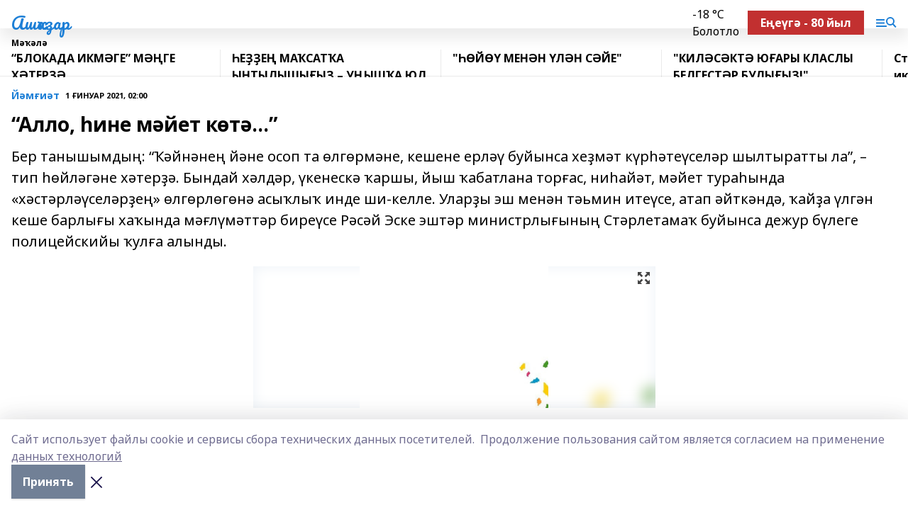

--- FILE ---
content_type: text/html; charset=utf-8
request_url: https://ashkadar.com/articles/y-m-i-t/2021-01-01/allo-ine-m-yet-k-t-56038
body_size: 27316
content:
<!doctype html>
<html data-n-head-ssr lang="ru" data-n-head="%7B%22lang%22:%7B%22ssr%22:%22ru%22%7D%7D">
  <head >
    <title>“Алло, һине мәйет көтә...”</title><meta data-n-head="ssr" data-hid="google" name="google" content="notranslate"><meta data-n-head="ssr" data-hid="charset" charset="utf-8"><meta data-n-head="ssr" name="viewport" content="width=1300"><meta data-n-head="ssr" data-hid="og:url" property="og:url" content="https://ashkadar.com/articles/y-m-i-t/2021-01-01/allo-ine-m-yet-k-t-56038"><meta data-n-head="ssr" data-hid="og:type" property="og:type" content="article"><meta data-n-head="ssr" name="yandex-verification" content="a6663b1abc6b8a36"><meta data-n-head="ssr" name="google-site-verification" content="HnwvMNBZa7gt7gYXxWY1UfN8c4EBLzxxMNsXXprbRR8"><meta data-n-head="ssr" data-hid="og:title" property="og:title" content="“Алло, һине мәйет көтә...”"><meta data-n-head="ssr" data-hid="og:description" property="og:description" content="Бер танышымдың: “Ҡәйнәнең йәне осоп та өлгөрмәне, кешене ерләү буйынса хеҙмәт күрһәтеүселәр шылтыратты ла”, – тип һөйләгәне хәтерҙә. Бындай хәлдәр, үкенескә ҡаршы, йыш ҡабатлана торғас, ниһайәт,  мәйет тураһында «хәстәрләүселәрҙең»  өлгөрлөгөнә асыҡлыҡ инде ши-келле. Уларҙы эш менән тәьмин итеүсе, атап әйткәндә, ҡайҙа үлгән кеше барлығы хаҡында мәғлүмәттәр биреүсе Рәсәй Эске эштәр министрлығының Стәрлетамаҡ буйынса дежур бүлеге полицейскийы ҡулға алынды."><meta data-n-head="ssr" data-hid="description" name="description" content="Бер танышымдың: “Ҡәйнәнең йәне осоп та өлгөрмәне, кешене ерләү буйынса хеҙмәт күрһәтеүселәр шылтыратты ла”, – тип һөйләгәне хәтерҙә. Бындай хәлдәр, үкенескә ҡаршы, йыш ҡабатлана торғас, ниһайәт,  мәйет тураһында «хәстәрләүселәрҙең»  өлгөрлөгөнә асыҡлыҡ инде ши-келле. Уларҙы эш менән тәьмин итеүсе, атап әйткәндә, ҡайҙа үлгән кеше барлығы хаҡында мәғлүмәттәр биреүсе Рәсәй Эске эштәр министрлығының Стәрлетамаҡ буйынса дежур бүлеге полицейскийы ҡулға алынды."><meta data-n-head="ssr" data-hid="og:image" property="og:image" content="https://ashkadar.com/attachments/ac5055a91c9363978229c69e74bd5d54f1f4c147/store/crop/0/0/567/425/567/425/0/e8172179986f50818ff4487b48e74859828e32421c5f54239bea65d0d67c/placeholder.png"><link data-n-head="ssr" rel="icon" href="https://api.bashinform.ru/attachments/5465371e2bb68c1d883e614209ef5ccd2f18b6ab/store/107342a297f6b73ae91975ffb0975fa680cdb9770a1bbd75fd8f654e1433/ashkadar.ico"><link data-n-head="ssr" rel="canonical" href="https://ashkadar.com/articles/y-m-i-t/2021-01-01/allo-ine-m-yet-k-t-56038"><link data-n-head="ssr" rel="preconnect" href="https://fonts.googleapis.com"><link data-n-head="ssr" rel="stylesheet" href="/fonts/noto-sans/index.css"><link data-n-head="ssr" rel="stylesheet" href="https://fonts.googleapis.com/css2?family=Noto+Serif:wght@400;700&amp;display=swap"><link data-n-head="ssr" rel="stylesheet" href="https://fonts.googleapis.com/css2?family=Inter:wght@400;600;700;900&amp;display=swap"><link data-n-head="ssr" rel="stylesheet" href="https://fonts.googleapis.com/css2?family=Montserrat:wght@400;700&amp;display=swap"><link data-n-head="ssr" rel="stylesheet" href="https://fonts.googleapis.com/css2?family=Pacifico&amp;display=swap"><style data-n-head="ssr">:root { --active-color: #1D7FD6; }</style><script data-n-head="ssr" src="https://yastatic.net/pcode/adfox/loader.js" crossorigin="anonymous"></script><script data-n-head="ssr" src="https://vk.com/js/api/openapi.js" async></script><script data-n-head="ssr" src="https://widget.sparrow.ru/js/embed.js" async></script><script data-n-head="ssr" src="https://yandex.ru/ads/system/header-bidding.js" async></script><script data-n-head="ssr" src="https://ads.digitalcaramel.com/js/bashinform.ru.js" type="text/javascript"></script><script data-n-head="ssr">window.yaContextCb = window.yaContextCb || []</script><script data-n-head="ssr" src="https://yandex.ru/ads/system/context.js" async></script><script data-n-head="ssr" type="application/ld+json">{
            "@context": "https://schema.org",
            "@type": "NewsArticle",
            "mainEntityOfPage": {
              "@type": "WebPage",
              "@id": "https://ashkadar.com/articles/y-m-i-t/2021-01-01/allo-ine-m-yet-k-t-56038"
            },
            "headline" : "“Алло, һине мәйет көтә...”",
            "image": [
              "https://ashkadar.com/attachments/ac5055a91c9363978229c69e74bd5d54f1f4c147/store/crop/0/0/567/425/567/425/0/e8172179986f50818ff4487b48e74859828e32421c5f54239bea65d0d67c/placeholder.png"
            ],
            "datePublished": "2021-01-01T02:00:00.000+05:00",
            "author": [{"@type":"Person","name":"Рәмил МАНСУРОВ."}],
            "publisher": {
              "@type": "Organization",
              "name": "Ашҡаҙар",
              "logo": {
                "@type": "ImageObject",
                "url": "null"
              }
            },
            "description": "Бер танышымдың: “Ҡәйнәнең йәне осоп та өлгөрмәне, кешене ерләү буйынса хеҙмәт күрһәтеүселәр шылтыратты ла”, – тип һөйләгәне хәтерҙә. Бындай хәлдәр, үкенескә ҡаршы, йыш ҡабатлана торғас, ниһайәт,  мәйет тураһында «хәстәрләүселәрҙең»  өлгөрлөгөнә асыҡлыҡ инде ши-келле. Уларҙы эш менән тәьмин итеүсе, атап әйткәндә, ҡайҙа үлгән кеше барлығы хаҡында мәғлүмәттәр биреүсе Рәсәй Эске эштәр министрлығының Стәрлетамаҡ буйынса дежур бүлеге полицейскийы ҡулға алынды."
          }</script><link rel="preload" href="/_nuxt/2b8329c.js" as="script"><link rel="preload" href="/_nuxt/622ad3e.js" as="script"><link rel="preload" href="/_nuxt/8d87fb7.js" as="script"><link rel="preload" href="/_nuxt/26889cd.js" as="script"><link rel="preload" href="/_nuxt/11747bc.js" as="script"><link rel="preload" href="/_nuxt/f8c19a1.js" as="script"><link rel="preload" href="/_nuxt/d6d0d28.js" as="script"><link rel="preload" href="/_nuxt/d945a1d.js" as="script"><link rel="preload" href="/_nuxt/d0a6ea4.js" as="script"><link rel="preload" href="/_nuxt/f8a5f10.js" as="script"><style data-vue-ssr-id="02097838:0 0211d3d2:0 7e56e4e3:0 78c231fa:0 2b202313:0 3ba5510c:0 7deb7420:0 7501b878:0 67a80222:0 01f9c408:0 f11faff8:0 01b9542b:0 74a8f3db:0 fd82e6f0:0 69552a97:0 2bc4b7f8:0 77d4baa4:0 6f94af7f:0 0a7c8cf7:0 67baf181:0 a473ccf0:0 3eb3f9ae:0 0684d134:0 7eba589d:0 44e53ad8:0 d15e8f64:0">.fade-enter,.fade-leave-to{opacity:0}.fade-enter-active,.fade-leave-active{transition:opacity .2s ease}.fade-up-enter-active,.fade-up-leave-active{transition:all .35s}.fade-up-enter,.fade-up-leave-to{opacity:0;transform:translateY(-20px)}.rubric-date{display:flex;align-items:flex-end;margin-bottom:1rem}.cm-rubric{font-weight:700;font-size:14px;margin-right:.5rem;color:var(--active-color)}.cm-date{font-size:11px;text-transform:uppercase;font-weight:700}.cm-story{font-weight:700;font-size:14px;margin-left:.5rem;margin-right:.5rem;color:var(--active-color)}.serif-text{font-family:Noto Serif,serif;line-height:1.65;font-size:17px}.bg-img{background-size:cover;background-position:50%;height:0;position:relative;background-color:#e2e2e2;padding-bottom:56%;>img{position:absolute;left:0;top:0;width:100%;height:100%;-o-object-fit:cover;object-fit:cover;-o-object-position:center;object-position:center}}.btn{--text-opacity:1;color:#fff;color:rgba(255,255,255,var(--text-opacity));text-align:center;padding-top:1.5rem;padding-bottom:1.5rem;font-weight:700;cursor:pointer;margin-top:2rem;border-radius:8px;font-size:20px;background:var(--active-color)}.checkbox{border-radius:.5rem;border-width:1px;margin-right:1.25rem;cursor:pointer;border-color:#e9e9eb;width:32px;height:32px}.checkbox.__active{background:var(--active-color) 50% no-repeat url([data-uri]);border-color:var(--active-color)}.h1{margin-top:1rem;margin-bottom:1.5rem;font-weight:700;line-height:1.07;font-size:32px}.all-matters{text-align:center;cursor:pointer;padding-top:1.5rem;padding-bottom:1.5rem;font-weight:700;margin-bottom:2rem;border-radius:8px;background:#f5f5f5;font-size:20px}.all-matters.__small{padding-top:.75rem;padding-bottom:.75rem;margin-top:1.5rem;font-size:14px;border-radius:4px}[data-desktop]{.rubric-date{margin-bottom:1.25rem}.h1{font-size:46px;margin-top:1.5rem;margin-bottom:1.5rem}section.cols{display:grid;margin-left:58px;grid-gap:16px;grid-template-columns:816px 42px 300px}section.list-cols{display:grid;grid-gap:40px;grid-template-columns:1fr 300px}.matter-grid{display:flex;flex-wrap:wrap;margin-right:-16px}.top-sticky{position:-webkit-sticky;position:sticky;top:48px}.top-sticky.local{top:56px}.top-sticky.ig{top:86px}.top-sticky-matter{position:-webkit-sticky;position:sticky;z-index:1;top:102px}.top-sticky-matter.local{top:110px}.top-sticky-matter.ig{top:140px}}.search-form{display:flex;border-bottom-width:1px;--border-opacity:1;border-color:#fff;border-color:rgba(255,255,255,var(--border-opacity));padding-bottom:.75rem;justify-content:space-between;align-items:center;--text-opacity:1;color:#fff;color:rgba(255,255,255,var(--text-opacity));.reset{cursor:pointer;opacity:.5;display:block}input{background-color:transparent;border-style:none;--text-opacity:1;color:#fff;color:rgba(255,255,255,var(--text-opacity));outline:2px solid transparent;outline-offset:2px;width:66.666667%;font-size:20px}input::-moz-placeholder{color:hsla(0,0%,100%,.18824)}input:-ms-input-placeholder{color:hsla(0,0%,100%,.18824)}input::placeholder{color:hsla(0,0%,100%,.18824)}}[data-desktop] .search-form{width:820px;button{border-radius:.25rem;font-weight:700;padding:.5rem 1.5rem;cursor:pointer;--text-opacity:1;color:#fff;color:rgba(255,255,255,var(--text-opacity));font-size:22px;background:var(--active-color)}input{font-size:28px}.reset{margin-right:2rem;margin-left:auto}}html.locked{overflow:hidden}html{body{letter-spacing:-.03em;font-family:Noto Sans,sans-serif;line-height:1.19;font-size:14px}ol,ul{margin-left:2rem;margin-bottom:1rem;li{margin-bottom:.5rem}}ol{list-style-type:decimal}ul{list-style-type:disc}a{cursor:pointer;color:inherit}iframe,img,object,video{max-width:100%}}.container{padding-left:16px;padding-right:16px}[data-desktop]{min-width:1250px;.container{margin-left:auto;margin-right:auto;padding-left:0;padding-right:0;width:1250px}}
/*! normalize.css v8.0.1 | MIT License | github.com/necolas/normalize.css */html{line-height:1.15;-webkit-text-size-adjust:100%}body{margin:0}main{display:block}h1{font-size:2em;margin:.67em 0}hr{box-sizing:content-box;height:0;overflow:visible}pre{font-family:monospace,monospace;font-size:1em}a{background-color:transparent}abbr[title]{border-bottom:none;text-decoration:underline;-webkit-text-decoration:underline dotted;text-decoration:underline dotted}b,strong{font-weight:bolder}code,kbd,samp{font-family:monospace,monospace;font-size:1em}small{font-size:80%}sub,sup{font-size:75%;line-height:0;position:relative;vertical-align:baseline}sub{bottom:-.25em}sup{top:-.5em}img{border-style:none}button,input,optgroup,select,textarea{font-family:inherit;font-size:100%;line-height:1.15;margin:0}button,input{overflow:visible}button,select{text-transform:none}[type=button],[type=reset],[type=submit],button{-webkit-appearance:button}[type=button]::-moz-focus-inner,[type=reset]::-moz-focus-inner,[type=submit]::-moz-focus-inner,button::-moz-focus-inner{border-style:none;padding:0}[type=button]:-moz-focusring,[type=reset]:-moz-focusring,[type=submit]:-moz-focusring,button:-moz-focusring{outline:1px dotted ButtonText}fieldset{padding:.35em .75em .625em}legend{box-sizing:border-box;color:inherit;display:table;max-width:100%;padding:0;white-space:normal}progress{vertical-align:baseline}textarea{overflow:auto}[type=checkbox],[type=radio]{box-sizing:border-box;padding:0}[type=number]::-webkit-inner-spin-button,[type=number]::-webkit-outer-spin-button{height:auto}[type=search]{-webkit-appearance:textfield;outline-offset:-2px}[type=search]::-webkit-search-decoration{-webkit-appearance:none}::-webkit-file-upload-button{-webkit-appearance:button;font:inherit}details{display:block}summary{display:list-item}[hidden],template{display:none}blockquote,dd,dl,figure,h1,h2,h3,h4,h5,h6,hr,p,pre{margin:0}button{background-color:transparent;background-image:none}button:focus{outline:1px dotted;outline:5px auto -webkit-focus-ring-color}fieldset,ol,ul{margin:0;padding:0}ol,ul{list-style:none}html{font-family:Noto Sans,sans-serif;line-height:1.5}*,:after,:before{box-sizing:border-box;border:0 solid #e2e8f0}hr{border-top-width:1px}img{border-style:solid}textarea{resize:vertical}input::-moz-placeholder,textarea::-moz-placeholder{color:#a0aec0}input:-ms-input-placeholder,textarea:-ms-input-placeholder{color:#a0aec0}input::placeholder,textarea::placeholder{color:#a0aec0}[role=button],button{cursor:pointer}table{border-collapse:collapse}h1,h2,h3,h4,h5,h6{font-size:inherit;font-weight:inherit}a{color:inherit;text-decoration:inherit}button,input,optgroup,select,textarea{padding:0;line-height:inherit;color:inherit}code,kbd,pre,samp{font-family:Menlo,Monaco,Consolas,"Liberation Mono","Courier New",monospace}audio,canvas,embed,iframe,img,object,svg,video{display:block;vertical-align:middle}img,video{max-width:100%;height:auto}.appearance-none{-webkit-appearance:none;-moz-appearance:none;appearance:none}.bg-transparent{background-color:transparent}.bg-black{--bg-opacity:1;background-color:#000;background-color:rgba(0,0,0,var(--bg-opacity))}.bg-white{--bg-opacity:1;background-color:#fff;background-color:rgba(255,255,255,var(--bg-opacity))}.bg-gray-200{--bg-opacity:1;background-color:#edf2f7;background-color:rgba(237,242,247,var(--bg-opacity))}.bg-center{background-position:50%}.bg-top{background-position:top}.bg-no-repeat{background-repeat:no-repeat}.bg-cover{background-size:cover}.bg-contain{background-size:contain}.border-collapse{border-collapse:collapse}.border-black{--border-opacity:1;border-color:#000;border-color:rgba(0,0,0,var(--border-opacity))}.border-blue-400{--border-opacity:1;border-color:#63b3ed;border-color:rgba(99,179,237,var(--border-opacity))}.rounded{border-radius:.25rem}.rounded-lg{border-radius:.5rem}.rounded-full{border-radius:9999px}.border-none{border-style:none}.border-2{border-width:2px}.border-4{border-width:4px}.border{border-width:1px}.border-t-0{border-top-width:0}.border-t{border-top-width:1px}.border-b{border-bottom-width:1px}.cursor-pointer{cursor:pointer}.block{display:block}.inline-block{display:inline-block}.flex{display:flex}.table{display:table}.grid{display:grid}.hidden{display:none}.flex-col{flex-direction:column}.flex-wrap{flex-wrap:wrap}.flex-no-wrap{flex-wrap:nowrap}.items-center{align-items:center}.justify-center{justify-content:center}.justify-between{justify-content:space-between}.flex-grow-0{flex-grow:0}.flex-shrink-0{flex-shrink:0}.order-first{order:-9999}.order-last{order:9999}.font-sans{font-family:Noto Sans,sans-serif}.font-serif{font-family:Noto Serif,serif}.font-medium{font-weight:500}.font-semibold{font-weight:600}.font-bold{font-weight:700}.h-3{height:.75rem}.h-6{height:1.5rem}.h-12{height:3rem}.h-auto{height:auto}.h-full{height:100%}.text-xs{font-size:11px}.text-sm{font-size:12px}.text-base{font-size:14px}.text-lg{font-size:16px}.text-xl{font-size:18px}.text-2xl{font-size:21px}.text-3xl{font-size:30px}.text-4xl{font-size:46px}.leading-6{line-height:1.5rem}.leading-none{line-height:1}.leading-tight{line-height:1.07}.leading-snug{line-height:1.125}.m-0{margin:0}.my-0{margin-top:0;margin-bottom:0}.mx-0{margin-left:0;margin-right:0}.mx-1{margin-left:.25rem;margin-right:.25rem}.mx-2{margin-left:.5rem;margin-right:.5rem}.my-4{margin-top:1rem;margin-bottom:1rem}.mx-4{margin-left:1rem;margin-right:1rem}.my-5{margin-top:1.25rem;margin-bottom:1.25rem}.mx-5{margin-left:1.25rem;margin-right:1.25rem}.my-6{margin-top:1.5rem;margin-bottom:1.5rem}.my-8{margin-top:2rem;margin-bottom:2rem}.mx-auto{margin-left:auto;margin-right:auto}.-mx-3{margin-left:-.75rem;margin-right:-.75rem}.-my-4{margin-top:-1rem;margin-bottom:-1rem}.mt-0{margin-top:0}.mr-0{margin-right:0}.mb-0{margin-bottom:0}.ml-0{margin-left:0}.mt-1{margin-top:.25rem}.mr-1{margin-right:.25rem}.mb-1{margin-bottom:.25rem}.ml-1{margin-left:.25rem}.mt-2{margin-top:.5rem}.mr-2{margin-right:.5rem}.mb-2{margin-bottom:.5rem}.ml-2{margin-left:.5rem}.mt-3{margin-top:.75rem}.mr-3{margin-right:.75rem}.mb-3{margin-bottom:.75rem}.mt-4{margin-top:1rem}.mr-4{margin-right:1rem}.mb-4{margin-bottom:1rem}.ml-4{margin-left:1rem}.mt-5{margin-top:1.25rem}.mr-5{margin-right:1.25rem}.mb-5{margin-bottom:1.25rem}.mt-6{margin-top:1.5rem}.mr-6{margin-right:1.5rem}.mb-6{margin-bottom:1.5rem}.mt-8{margin-top:2rem}.mr-8{margin-right:2rem}.mb-8{margin-bottom:2rem}.ml-8{margin-left:2rem}.mt-10{margin-top:2.5rem}.ml-10{margin-left:2.5rem}.mt-12{margin-top:3rem}.mb-12{margin-bottom:3rem}.mt-16{margin-top:4rem}.mb-16{margin-bottom:4rem}.mr-20{margin-right:5rem}.mr-auto{margin-right:auto}.ml-auto{margin-left:auto}.mt-px{margin-top:1px}.-mt-2{margin-top:-.5rem}.max-w-none{max-width:none}.max-w-full{max-width:100%}.object-contain{-o-object-fit:contain;object-fit:contain}.object-cover{-o-object-fit:cover;object-fit:cover}.object-center{-o-object-position:center;object-position:center}.opacity-0{opacity:0}.opacity-50{opacity:.5}.outline-none{outline:2px solid transparent;outline-offset:2px}.overflow-auto{overflow:auto}.overflow-hidden{overflow:hidden}.overflow-visible{overflow:visible}.p-0{padding:0}.p-2{padding:.5rem}.p-3{padding:.75rem}.p-4{padding:1rem}.p-8{padding:2rem}.px-0{padding-left:0;padding-right:0}.py-1{padding-top:.25rem;padding-bottom:.25rem}.px-1{padding-left:.25rem;padding-right:.25rem}.py-2{padding-top:.5rem;padding-bottom:.5rem}.px-2{padding-left:.5rem;padding-right:.5rem}.py-3{padding-top:.75rem;padding-bottom:.75rem}.px-3{padding-left:.75rem;padding-right:.75rem}.py-4{padding-top:1rem;padding-bottom:1rem}.px-4{padding-left:1rem;padding-right:1rem}.px-5{padding-left:1.25rem;padding-right:1.25rem}.px-6{padding-left:1.5rem;padding-right:1.5rem}.py-8{padding-top:2rem;padding-bottom:2rem}.py-10{padding-top:2.5rem;padding-bottom:2.5rem}.pt-0{padding-top:0}.pr-0{padding-right:0}.pb-0{padding-bottom:0}.pt-1{padding-top:.25rem}.pt-2{padding-top:.5rem}.pb-2{padding-bottom:.5rem}.pl-2{padding-left:.5rem}.pt-3{padding-top:.75rem}.pb-3{padding-bottom:.75rem}.pt-4{padding-top:1rem}.pr-4{padding-right:1rem}.pb-4{padding-bottom:1rem}.pl-4{padding-left:1rem}.pt-5{padding-top:1.25rem}.pr-5{padding-right:1.25rem}.pb-5{padding-bottom:1.25rem}.pl-5{padding-left:1.25rem}.pt-6{padding-top:1.5rem}.pb-6{padding-bottom:1.5rem}.pl-6{padding-left:1.5rem}.pt-8{padding-top:2rem}.pb-8{padding-bottom:2rem}.pr-10{padding-right:2.5rem}.pb-12{padding-bottom:3rem}.pl-12{padding-left:3rem}.pb-16{padding-bottom:4rem}.pointer-events-none{pointer-events:none}.fixed{position:fixed}.absolute{position:absolute}.relative{position:relative}.sticky{position:-webkit-sticky;position:sticky}.top-0{top:0}.right-0{right:0}.bottom-0{bottom:0}.left-0{left:0}.left-auto{left:auto}.shadow{box-shadow:0 1px 3px 0 rgba(0,0,0,.1),0 1px 2px 0 rgba(0,0,0,.06)}.shadow-none{box-shadow:none}.text-center{text-align:center}.text-right{text-align:right}.text-transparent{color:transparent}.text-black{--text-opacity:1;color:#000;color:rgba(0,0,0,var(--text-opacity))}.text-white{--text-opacity:1;color:#fff;color:rgba(255,255,255,var(--text-opacity))}.text-gray-600{--text-opacity:1;color:#718096;color:rgba(113,128,150,var(--text-opacity))}.text-gray-700{--text-opacity:1;color:#4a5568;color:rgba(74,85,104,var(--text-opacity))}.uppercase{text-transform:uppercase}.underline{text-decoration:underline}.tracking-tight{letter-spacing:-.05em}.select-none{-webkit-user-select:none;-moz-user-select:none;-ms-user-select:none;user-select:none}.select-all{-webkit-user-select:all;-moz-user-select:all;-ms-user-select:all;user-select:all}.visible{visibility:visible}.invisible{visibility:hidden}.whitespace-no-wrap{white-space:nowrap}.w-3{width:.75rem}.w-auto{width:auto}.w-1\/3{width:33.333333%}.w-full{width:100%}.z-20{z-index:20}.z-50{z-index:50}.gap-1{grid-gap:.25rem;gap:.25rem}.gap-2{grid-gap:.5rem;gap:.5rem}.gap-3{grid-gap:.75rem;gap:.75rem}.gap-4{grid-gap:1rem;gap:1rem}.gap-5{grid-gap:1.25rem;gap:1.25rem}.gap-6{grid-gap:1.5rem;gap:1.5rem}.gap-8{grid-gap:2rem;gap:2rem}.gap-10{grid-gap:2.5rem;gap:2.5rem}.grid-cols-1{grid-template-columns:repeat(1,minmax(0,1fr))}.grid-cols-2{grid-template-columns:repeat(2,minmax(0,1fr))}.grid-cols-3{grid-template-columns:repeat(3,minmax(0,1fr))}.grid-cols-4{grid-template-columns:repeat(4,minmax(0,1fr))}.grid-cols-5{grid-template-columns:repeat(5,minmax(0,1fr))}.transform{--transform-translate-x:0;--transform-translate-y:0;--transform-rotate:0;--transform-skew-x:0;--transform-skew-y:0;--transform-scale-x:1;--transform-scale-y:1;transform:translateX(var(--transform-translate-x)) translateY(var(--transform-translate-y)) rotate(var(--transform-rotate)) skewX(var(--transform-skew-x)) skewY(var(--transform-skew-y)) scaleX(var(--transform-scale-x)) scaleY(var(--transform-scale-y))}.transition-all{transition-property:all}.transition{transition-property:background-color,border-color,color,fill,stroke,opacity,box-shadow,transform}@-webkit-keyframes spin{to{transform:rotate(1turn)}}@keyframes spin{to{transform:rotate(1turn)}}@-webkit-keyframes ping{75%,to{transform:scale(2);opacity:0}}@keyframes ping{75%,to{transform:scale(2);opacity:0}}@-webkit-keyframes pulse{50%{opacity:.5}}@keyframes pulse{50%{opacity:.5}}@-webkit-keyframes bounce{0%,to{transform:translateY(-25%);-webkit-animation-timing-function:cubic-bezier(.8,0,1,1);animation-timing-function:cubic-bezier(.8,0,1,1)}50%{transform:none;-webkit-animation-timing-function:cubic-bezier(0,0,.2,1);animation-timing-function:cubic-bezier(0,0,.2,1)}}@keyframes bounce{0%,to{transform:translateY(-25%);-webkit-animation-timing-function:cubic-bezier(.8,0,1,1);animation-timing-function:cubic-bezier(.8,0,1,1)}50%{transform:none;-webkit-animation-timing-function:cubic-bezier(0,0,.2,1);animation-timing-function:cubic-bezier(0,0,.2,1)}}
.nuxt-progress{position:fixed;top:0;left:0;right:0;height:2px;width:0;opacity:1;transition:width .1s,opacity .4s;background-color:var(--active-color);z-index:999999}.nuxt-progress.nuxt-progress-notransition{transition:none}.nuxt-progress-failed{background-color:red}
.page_1iNBq{position:relative;min-height:65vh}[data-desktop]{.topBanner_Im5IM{margin-left:auto;margin-right:auto;width:1256px}}
.bnr_2VvRX{margin-left:auto;margin-right:auto;width:300px}.bnr_2VvRX:not(:empty){margin-bottom:1rem}.bnrContainer_1ho9N.mb-0 .bnr_2VvRX{margin-bottom:0}[data-desktop]{.bnr_2VvRX{width:auto;margin-left:0;margin-right:0}}
.topline-container[data-v-7682f57c]{position:-webkit-sticky;position:sticky;top:0;z-index:10}.bottom-menu[data-v-7682f57c]{--bg-opacity:1;background-color:#fff;background-color:rgba(255,255,255,var(--bg-opacity));height:45px;box-shadow:0 15px 20px rgba(0,0,0,.08)}.bottom-menu.__dark[data-v-7682f57c]{--bg-opacity:1;background-color:#000;background-color:rgba(0,0,0,var(--bg-opacity));.bottom-menu-link{--text-opacity:1;color:#fff;color:rgba(255,255,255,var(--text-opacity))}.bottom-menu-link:hover{color:var(--active-color)}}.bottom-menu-links[data-v-7682f57c]{display:flex;overflow:auto;grid-gap:1rem;gap:1rem;padding-top:1rem;padding-bottom:1rem;scrollbar-width:none}.bottom-menu-links[data-v-7682f57c]::-webkit-scrollbar{display:none}.bottom-menu-link[data-v-7682f57c]{white-space:nowrap;font-weight:700}.bottom-menu-link[data-v-7682f57c]:hover{color:var(--active-color)}
.topline_KUXuM{--bg-opacity:1;background-color:#fff;background-color:rgba(255,255,255,var(--bg-opacity));padding-top:.5rem;padding-bottom:.5rem;position:relative;box-shadow:0 15px 20px rgba(0,0,0,.08);height:40px;z-index:1}.topline_KUXuM.__dark_3HDH5{--bg-opacity:1;background-color:#000;background-color:rgba(0,0,0,var(--bg-opacity))}[data-desktop]{.topline_KUXuM{height:50px}}
.container_3LUUG{display:flex;align-items:center;justify-content:space-between}.container_3LUUG.__dark_AMgBk{.logo_1geVj{--text-opacity:1;color:#fff;color:rgba(255,255,255,var(--text-opacity))}.menu-trigger_2_P72{--bg-opacity:1;background-color:#fff;background-color:rgba(255,255,255,var(--bg-opacity))}.lang_107ai,.topline-item_1BCyx{--text-opacity:1;color:#fff;color:rgba(255,255,255,var(--text-opacity))}.lang_107ai{background-image:url([data-uri])}}.lang_107ai{margin-left:auto;margin-right:1.25rem;padding-right:1rem;padding-left:.5rem;cursor:pointer;display:flex;align-items:center;font-weight:700;-webkit-appearance:none;-moz-appearance:none;appearance:none;outline:2px solid transparent;outline-offset:2px;text-transform:uppercase;background:no-repeat url([data-uri]) calc(100% - 3px) 50%}.logo-img_9ttWw{max-height:30px}.logo-text_Gwlnp{white-space:nowrap;font-family:Pacifico,serif;font-size:24px;line-height:.9;color:var(--active-color)}.menu-trigger_2_P72{cursor:pointer;width:30px;height:24px;background:var(--active-color);-webkit-mask:no-repeat url(/_nuxt/img/menu.cffb7c4.svg) center;mask:no-repeat url(/_nuxt/img/menu.cffb7c4.svg) center}.menu-trigger_2_P72.__cross_3NUSb{-webkit-mask-image:url([data-uri]);mask-image:url([data-uri])}.topline-item_1BCyx{font-weight:700;line-height:1;margin-right:16px}.topline-item_1BCyx,.topline-item_1BCyx.blue_1SDgs,.topline-item_1BCyx.red_1EmKm{--text-opacity:1;color:#fff;color:rgba(255,255,255,var(--text-opacity))}.topline-item_1BCyx.blue_1SDgs,.topline-item_1BCyx.red_1EmKm{padding:9px 18px;background:#8bb1d4}.topline-item_1BCyx.red_1EmKm{background:#c23030}.topline-item_1BCyx.default_3xuLv{font-size:12px;color:var(--active-color);max-width:100px}[data-desktop]{.logo-img_9ttWw{max-height:40px}.logo-text_Gwlnp{position:relative;top:-3px;font-size:36px}.slogan-desktop_2LraR{font-size:11px;margin-left:2.5rem;font-weight:700;text-transform:uppercase;color:#5e6a70}.lang_107ai{margin-left:0}}
.weather[data-v-f75b9a02]{display:flex;align-items:center;.icon{border-radius:9999px;margin-right:.5rem;background:var(--active-color) no-repeat 50%/11px;width:18px;height:18px}.clear{background-image:url(/_nuxt/img/clear.504a39c.svg)}.clouds{background-image:url(/_nuxt/img/clouds.35bb1b1.svg)}.few_clouds{background-image:url(/_nuxt/img/few_clouds.849e8ce.svg)}.rain{background-image:url(/_nuxt/img/rain.fa221cc.svg)}.snow{background-image:url(/_nuxt/img/snow.3971728.svg)}.thunderstorm_w_rain{background-image:url(/_nuxt/img/thunderstorm_w_rain.f4f5bf2.svg)}.thunderstorm{background-image:url(/_nuxt/img/thunderstorm.bbf00c1.svg)}.text{font-size:12px;font-weight:700;line-height:1;color:rgba(0,0,0,.9)}}.__dark.weather .text[data-v-f75b9a02]{--text-opacity:1;color:#fff;color:rgba(255,255,255,var(--text-opacity))}
.block_35WEi{position:-webkit-sticky;position:sticky;left:0;width:100%;padding-top:.75rem;padding-bottom:.75rem;--bg-opacity:1;background-color:#fff;background-color:rgba(255,255,255,var(--bg-opacity));--text-opacity:1;color:#000;color:rgba(0,0,0,var(--text-opacity));height:68px;z-index:8;border-bottom:1px solid rgba(0,0,0,.08235)}.block_35WEi.invisible_3bwn4{visibility:hidden}.block_35WEi.local_2u9p8,.block_35WEi.local_ext_2mSQw{top:40px}.block_35WEi.local_2u9p8.has_bottom_items_u0rcZ,.block_35WEi.local_ext_2mSQw.has_bottom_items_u0rcZ{top:85px}.block_35WEi.ig_3ld7e{top:50px}.block_35WEi.ig_3ld7e.has_bottom_items_u0rcZ{top:95px}.block_35WEi.bi_3BhQ1,.block_35WEi.bi_ext_1Yp6j{top:49px}.block_35WEi.bi_3BhQ1.has_bottom_items_u0rcZ,.block_35WEi.bi_ext_1Yp6j.has_bottom_items_u0rcZ{top:94px}.block_35WEi.red_wPGsU{background:#fdf3f3;.blockTitle_1BF2P{color:#d65a47}}.block_35WEi.blue_2AJX7{background:#e6ecf2;.blockTitle_1BF2P{color:#8bb1d4}}.block_35WEi{.loading_1RKbb{height:1.5rem;margin:0 auto}}.blockTitle_1BF2P{font-weight:700;font-size:12px;margin-bottom:.25rem;display:inline-block;overflow:hidden;max-height:1.2em;display:-webkit-box;-webkit-line-clamp:1;-webkit-box-orient:vertical;text-overflow:ellipsis}.items_2XU71{display:flex;overflow:auto;margin-left:-16px;margin-right:-16px;padding-left:16px;padding-right:16px}.items_2XU71::-webkit-scrollbar{display:none}.item_KFfAv{flex-shrink:0;flex-grow:0;padding-right:1rem;margin-right:1rem;font-weight:700;overflow:hidden;width:295px;max-height:2.4em;border-right:1px solid rgba(0,0,0,.08235);display:-webkit-box;-webkit-line-clamp:2;-webkit-box-orient:vertical;text-overflow:ellipsis}.item_KFfAv:hover{opacity:.75}[data-desktop]{.block_35WEi{height:54px}.block_35WEi.local_2u9p8,.block_35WEi.local_ext_2mSQw{top:50px}.block_35WEi.local_2u9p8.has_bottom_items_u0rcZ,.block_35WEi.local_ext_2mSQw.has_bottom_items_u0rcZ{top:95px}.block_35WEi.ig_3ld7e{top:80px}.block_35WEi.ig_3ld7e.has_bottom_items_u0rcZ{top:125px}.block_35WEi.bi_3BhQ1,.block_35WEi.bi_ext_1Yp6j{top:42px}.block_35WEi.bi_3BhQ1.has_bottom_items_u0rcZ,.block_35WEi.bi_ext_1Yp6j.has_bottom_items_u0rcZ{top:87px}.block_35WEi.image_3yONs{.prev_1cQoq{background-image:url([data-uri])}.next_827zB{background-image:url([data-uri])}}.wrapper_TrcU4{display:grid;grid-template-columns:240px calc(100% - 320px)}.next_827zB,.prev_1cQoq{position:absolute;cursor:pointer;width:24px;height:24px;top:4px;left:210px;background:url([data-uri])}.next_827zB{left:auto;right:15px;background:url([data-uri])}.blockTitle_1BF2P{font-size:18px;padding-right:2.5rem;margin-right:0;max-height:2.4em;-webkit-line-clamp:2}.items_2XU71{margin-left:0;padding-left:0;-ms-scroll-snap-type:x mandatory;scroll-snap-type:x mandatory;scroll-behavior:smooth;scrollbar-width:none}.item_KFfAv,.items_2XU71{margin-right:0;padding-right:0}.item_KFfAv{padding-left:1.25rem;scroll-snap-align:start;width:310px;border-left:1px solid rgba(0,0,0,.08235);border-right:none}}
@-webkit-keyframes rotate-data-v-8cdd8c10{0%{transform:rotate(0)}to{transform:rotate(1turn)}}@keyframes rotate-data-v-8cdd8c10{0%{transform:rotate(0)}to{transform:rotate(1turn)}}.component[data-v-8cdd8c10]{height:3rem;margin-top:1.5rem;margin-bottom:1.5rem;display:flex;justify-content:center;align-items:center;span{height:100%;width:4rem;background:no-repeat url(/_nuxt/img/loading.dd38236.svg) 50%/contain;-webkit-animation:rotate-data-v-8cdd8c10 .8s infinite;animation:rotate-data-v-8cdd8c10 .8s infinite}}
.promo_ZrQsB{text-align:center;display:block;--text-opacity:1;color:#fff;color:rgba(255,255,255,var(--text-opacity));font-weight:500;font-size:16px;line-height:1;position:relative;z-index:1;background:#d65a47;padding:6px 20px}[data-desktop]{.promo_ZrQsB{margin-left:auto;margin-right:auto;font-size:18px;padding:12px 40px}}
.feedTriggerMobile_1uP3h{text-align:center;width:100%;left:0;bottom:0;padding:1rem;color:#000;color:rgba(0,0,0,var(--text-opacity));background:#e7e7e7;filter:drop-shadow(0 -10px 30px rgba(0,0,0,.4))}.feedTriggerMobile_1uP3h,[data-desktop] .feedTriggerDesktop_eR1zC{position:fixed;font-weight:700;--text-opacity:1;z-index:8}[data-desktop] .feedTriggerDesktop_eR1zC{color:#fff;color:rgba(255,255,255,var(--text-opacity));cursor:pointer;padding:1rem 1rem 1rem 1.5rem;display:flex;align-items:center;justify-content:space-between;width:auto;font-size:28px;right:20px;bottom:20px;line-height:.85;background:var(--active-color);.new_36fkO{--bg-opacity:1;background-color:#fff;background-color:rgba(255,255,255,var(--bg-opacity));font-size:18px;padding:.25rem .5rem;margin-left:1rem;color:var(--active-color)}}
.noindex_1PbKm{display:block}.rubricDate_XPC5P{display:flex;margin-bottom:1rem;align-items:center;flex-wrap:wrap;grid-row-gap:.5rem;row-gap:.5rem}[data-desktop]{.rubricDate_XPC5P{margin-left:58px}.noindex_1PbKm,.pollContainer_25rgc{margin-left:40px}.noindex_1PbKm{width:700px}}
.h1_fQcc_{margin-top:0;margin-bottom:1rem;font-size:28px}.bigLead_37UJd{margin-bottom:1.25rem;font-size:20px}[data-desktop]{.h1_fQcc_{margin-bottom:1.25rem;margin-top:0;font-size:40px}.bigLead_37UJd{font-size:21px;margin-bottom:2rem}.smallLead_3mYo6{font-size:21px;font-weight:500}.leadImg_n0Xok{display:grid;grid-gap:2rem;gap:2rem;margin-bottom:2rem;grid-template-columns:repeat(2,minmax(0,1fr));margin-left:40px;width:700px}}
.partner[data-v-73e20f19]{margin-top:1rem;margin-bottom:1rem;color:rgba(0,0,0,.31373)}
.blurImgContainer_3_532{position:relative;overflow:hidden;--bg-opacity:1;background-color:#edf2f7;background-color:rgba(237,242,247,var(--bg-opacity));background-position:50%;background-repeat:no-repeat;display:flex;align-items:center;justify-content:center;aspect-ratio:16/9;background-image:url(/img/loading.svg)}.blurImgBlur_2fI8T{background-position:50%;background-size:cover;filter:blur(10px)}.blurImgBlur_2fI8T,.blurImgImg_ZaMSE{position:absolute;left:0;top:0;width:100%;height:100%}.blurImgImg_ZaMSE{-o-object-fit:contain;object-fit:contain;-o-object-position:center;object-position:center}.play_hPlPQ{background-size:contain;background-position:50%;background-repeat:no-repeat;position:relative;z-index:1;width:18%;min-width:30px;max-width:80px;aspect-ratio:1/1;background-image:url([data-uri])}[data-desktop]{.play_hPlPQ{min-width:35px}}
.fs-icon[data-v-2dcb0dcc]{position:absolute;cursor:pointer;right:0;top:0;transition-property:background-color,border-color,color,fill,stroke,opacity,box-shadow,transform;transition-duration:.3s;width:25px;height:25px;background:url(/_nuxt/img/fs.32f317e.svg) 0 100% no-repeat}
.photoText_slx0c{padding-top:.25rem;font-family:Noto Serif,serif;font-size:13px;a{color:var(--active-color)}}.author_1ZcJr{color:rgba(0,0,0,.50196);span{margin-right:.25rem}}[data-desktop]{.photoText_slx0c{padding-top:.75rem;font-size:12px;line-height:1}.author_1ZcJr{font-size:11px}}.photoText_slx0c.textWhite_m9vxt{--text-opacity:1;color:#fff;color:rgba(255,255,255,var(--text-opacity));.author_1ZcJr{--text-opacity:1;color:#fff;color:rgba(255,255,255,var(--text-opacity))}}
.block_1h4f8{margin-bottom:1.5rem}[data-desktop] .block_1h4f8{margin-bottom:2rem}
.paragraph[data-v-7a4bd814]{a{color:var(--active-color)}p{margin-bottom:1.5rem}ol,ul{margin-left:2rem;margin-bottom:1rem;li{margin-bottom:.5rem}}ol{list-style-type:decimal}ul{list-style-type:disc}.question{font-weight:700;font-size:21px;line-height:1.43}.answer:before,.question:before{content:"— "}h2,h3,h4{font-weight:700;margin-bottom:1.5rem;line-height:1.07;font-family:Noto Sans,sans-serif}h2{font-size:30px}h3{font-size:21px}h4{font-size:18px}blockquote{padding-top:1rem;padding-bottom:1rem;margin-bottom:1rem;font-weight:700;font-family:Noto Sans,sans-serif;border-top:6px solid var(--active-color);border-bottom:6px solid var(--active-color);font-size:19px;line-height:1.15}.table-wrapper{overflow:auto}table{border-collapse:collapse;margin-top:1rem;margin-bottom:1rem;min-width:100%;td{padding:.75rem .5rem;border-width:1px}p{margin:0}}}
.readus_3o8ag{margin-bottom:1.5rem;font-weight:700;font-size:16px}.subscribeButton_2yILe{font-weight:700;--text-opacity:1;color:#fff;color:rgba(255,255,255,var(--text-opacity));text-align:center;letter-spacing:-.05em;background:var(--active-color);padding:0 8px 3px;border-radius:11px;font-size:15px;width:140px}.rTitle_ae5sX{margin-bottom:1rem;font-family:Noto Sans,sans-serif;font-weight:700;color:#202022;font-size:20px;font-style:normal;line-height:normal}.items_1vOtx{display:flex;flex-wrap:wrap;grid-gap:.75rem;gap:.75rem;max-width:360px}.items_1vOtx.regional_OHiaP{.socialIcon_1xwkP{width:calc(33% - 10px)}.socialIcon_1xwkP:first-child,.socialIcon_1xwkP:nth-child(2){width:calc(50% - 10px)}}.socialIcon_1xwkP{margin-bottom:.5rem;background-size:contain;background-repeat:no-repeat;flex-shrink:0;width:calc(50% - 10px);background-position:0;height:30px}.vkIcon_1J2rG{background-image:url(/_nuxt/img/vk.07bf3d5.svg)}.vkShortIcon_1XRTC{background-image:url(/_nuxt/img/vk-short.1e19426.svg)}.tgIcon_3Y6iI{background-image:url(/_nuxt/img/tg.bfb93b5.svg)}.zenIcon_1Vpt0{background-image:url(/_nuxt/img/zen.1c41c49.svg)}.okIcon_3Q4dv{background-image:url(/_nuxt/img/ok.de8d66c.svg)}.okShortIcon_12fSg{background-image:url(/_nuxt/img/ok-short.e0e3723.svg)}.maxIcon_3MreL{background-image:url(/_nuxt/img/max.da7c1ef.png)}[data-desktop]{.readus_3o8ag{margin-left:2.5rem}.items_1vOtx{flex-wrap:nowrap;max-width:none;align-items:center}.subscribeButton_2yILe{text-align:center;font-weight:700;width:auto;padding:4px 7px 7px;font-size:25px}.socialIcon_1xwkP{height:45px}.vkIcon_1J2rG{width:197px!important}.vkShortIcon_1XRTC{width:90px!important}.tgIcon_3Y6iI{width:160px!important}.zenIcon_1Vpt0{width:110px!important}.okIcon_3Q4dv{width:256px!important}.okShortIcon_12fSg{width:90px!important}.maxIcon_3MreL{width:110px!important}}
.socials_3qx1G{margin-bottom:1.5rem}.socials_3qx1G.__black a{--border-opacity:1;border-color:#000;border-color:rgba(0,0,0,var(--border-opacity))}.socials_3qx1G.__border-white_1pZ66 .items_JTU4t a{--border-opacity:1;border-color:#fff;border-color:rgba(255,255,255,var(--border-opacity))}.socials_3qx1G{a{display:block;background-position:50%;background-repeat:no-repeat;cursor:pointer;width:20%;border:.5px solid #e2e2e2;border-right-width:0;height:42px}a:last-child{border-right-width:1px}}.items_JTU4t{display:flex}.vk_3jS8H{background-image:url(/_nuxt/img/vk.a3fc87d.svg)}.ok_3Znis{background-image:url(/_nuxt/img/ok.480e53f.svg)}.wa_32a2a{background-image:url(/_nuxt/img/wa.f2f254d.svg)}.tg_1vndD{background-image:url([data-uri])}.print_3gkIT{background-image:url(/_nuxt/img/print.f5ef7f3.svg)}.max_sqBYC{background-image:url([data-uri])}[data-desktop]{.socials_3qx1G{margin-bottom:0;width:42px}.socials_3qx1G.__sticky{position:-webkit-sticky;position:sticky;top:102px}.socials_3qx1G.__sticky.local_3XMUZ{top:110px}.socials_3qx1G.__sticky.ig_zkzMn{top:140px}.socials_3qx1G{a{width:auto;border-width:1px;border-bottom-width:0}a:last-child{border-bottom-width:1px}}.items_JTU4t{display:block}}.socials_3qx1G.__dark_1QzU6{a{border-color:#373737}.vk_3jS8H{background-image:url(/_nuxt/img/vk-white.dc41d20.svg)}.ok_3Znis{background-image:url(/_nuxt/img/ok-white.c2036d3.svg)}.wa_32a2a{background-image:url(/_nuxt/img/wa-white.e567518.svg)}.tg_1vndD{background-image:url([data-uri])}.print_3gkIT{background-image:url(/_nuxt/img/print-white.f6fd3d9.svg)}.max_sqBYC{background-image:url([data-uri])}}
.blockTitle_2XRiy{margin-bottom:.75rem;font-weight:700;font-size:28px}.itemsContainer_3JjHp{overflow:auto;margin-right:-1rem}.items_Kf7PA{width:770px;display:flex;overflow:auto}.teaserItem_ZVyTH{padding:.75rem;background:#f2f2f4;width:240px;margin-right:16px;.img_3lUmb{margin-bottom:.5rem}.title_3KNuK{line-height:1.07;font-size:18px;font-weight:700}}.teaserItem_ZVyTH:hover .title_3KNuK{color:var(--active-color)}[data-desktop]{.blockTitle_2XRiy{font-size:30px}.itemsContainer_3JjHp{margin-right:0;overflow:visible}.items_Kf7PA{display:grid;grid-template-columns:repeat(3,minmax(0,1fr));grid-gap:1.5rem;gap:1.5rem;width:auto;overflow:visible}.teaserItem_ZVyTH{width:auto;margin-right:0;background-color:transparent;padding:0;.img_3lUmb{background:#8894a2 url(/_nuxt/img/pattern-mix.5c9ce73.svg) 100% 100% no-repeat;padding-right:40px}.title_3KNuK{font-size:21px}}}
.footer_2pohu{padding:2rem .75rem;margin-top:2rem;position:relative;background:#282828;color:#eceff1}[data-desktop]{.footer_2pohu{padding:2.5rem 0}}
.footerContainer_YJ8Ze{display:grid;grid-template-columns:repeat(1,minmax(0,1fr));grid-gap:20px;font-family:Inter,sans-serif;font-size:13px;line-height:1.38;a{--text-opacity:1;color:#fff;color:rgba(255,255,255,var(--text-opacity));opacity:.75}a:hover{opacity:.5}}.contacts_3N-fT{display:grid;grid-template-columns:repeat(1,minmax(0,1fr));grid-gap:.75rem;gap:.75rem}[data-desktop]{.footerContainer_YJ8Ze{grid-gap:2.5rem;gap:2.5rem;grid-template-columns:1fr 1fr 1fr 220px;padding-bottom:20px!important}.footerContainer_YJ8Ze.__2_3FM1O{grid-template-columns:1fr 220px}.footerContainer_YJ8Ze.__3_2yCD-{grid-template-columns:1fr 1fr 220px}.footerContainer_YJ8Ze.__4_33040{grid-template-columns:1fr 1fr 1fr 220px}}</style>
  </head>
  <body class="desktop " data-desktop="1" data-n-head="%7B%22class%22:%7B%22ssr%22:%22desktop%20%22%7D,%22data-desktop%22:%7B%22ssr%22:%221%22%7D%7D">
    <div data-server-rendered="true" id="__nuxt"><!----><div id="__layout"><div><!----> <div class="bg-white"><div class="bnrContainer_1ho9N mb-0 topBanner_Im5IM"><div title="banner_1" class="adfox-bnr bnr_2VvRX"></div></div> <!----> <div class="mb-0 bnrContainer_1ho9N"><div title="fullscreen" class="html-bnr bnr_2VvRX"></div></div> <!----></div> <div class="topline-container" data-v-7682f57c><div data-v-7682f57c><div class="topline_KUXuM"><div class="container container_3LUUG"><a href="/" class="nuxt-link-active logo-text_Gwlnp">Ашҡаҙар</a> <!----> <div class="weather ml-auto mr-3" data-v-f75b9a02><div class="icon clouds" data-v-f75b9a02></div> <div class="text" data-v-f75b9a02>-18 °С <br data-v-f75b9a02>Болотло</div></div> <a href="/rubric/pobeda-80" target="_blank" class="topline-item_1BCyx red_1EmKm">Еңеүгә - 80 йыл</a> <!----> <div class="menu-trigger_2_P72"></div></div></div></div> <!----></div> <div><div class="block_35WEi undefined local_ext_2mSQw"><div class="component loading_1RKbb" data-v-8cdd8c10><span data-v-8cdd8c10></span></div></div> <!----> <div class="page_1iNBq"><div><!----> <div class="feedTriggerDesktop_eR1zC"><span>Бөтә яңылыҡтар</span> <!----></div></div> <div class="container mt-4"><div><div class="rubricDate_XPC5P"><a href="/articles/y-m-i-t" class="cm-rubric nuxt-link-active">Йәмғиәт</a> <div class="cm-date mr-2">1 Ғинуар 2021, 02:00</div> <!----> <!----></div> <section class="cols"><div><div class="mb-4"><!----> <h1 class="h1 h1_fQcc_">“Алло, һине мәйет көтә...”</h1> <h2 class="bigLead_37UJd">Бер танышымдың: “Ҡәйнәнең йәне осоп та өлгөрмәне, кешене ерләү буйынса хеҙмәт күрһәтеүселәр шылтыратты ла”, – тип һөйләгәне хәтерҙә. Бындай хәлдәр, үкенескә ҡаршы, йыш ҡабатлана торғас, ниһайәт,  мәйет тураһында «хәстәрләүселәрҙең»  өлгөрлөгөнә асыҡлыҡ инде ши-келле. Уларҙы эш менән тәьмин итеүсе, атап әйткәндә, ҡайҙа үлгән кеше барлығы хаҡында мәғлүмәттәр биреүсе Рәсәй Эске эштәр министрлығының Стәрлетамаҡ буйынса дежур бүлеге полицейскийы ҡулға алынды.</h2> <div data-v-73e20f19><!----> <!----></div> <!----> <div class="relative mx-auto" style="max-width:567px;"><div><div class="blurImgContainer_3_532" style="filter:brightness(100%);min-height:200px;"><div class="blurImgBlur_2fI8T" style="background-image:url(https://ashkadar.com/attachments/23a422f9e09601923c905b608b942ff594f12e61/store/crop/0/0/567/425/1600/0/0/e8172179986f50818ff4487b48e74859828e32421c5f54239bea65d0d67c/placeholder.png);"></div> <img src="https://ashkadar.com/attachments/23a422f9e09601923c905b608b942ff594f12e61/store/crop/0/0/567/425/1600/0/0/e8172179986f50818ff4487b48e74859828e32421c5f54239bea65d0d67c/placeholder.png" class="blurImgImg_ZaMSE"> <!----></div> <div class="fs-icon" data-v-2dcb0dcc></div></div> <!----></div></div> <!----> <div><div class="block_1h4f8"><div class="paragraph serif-text" style="margin-left:40px;width:700px;" data-v-7a4bd814>Бер мәл Мәскәү зыяраттарының береһендә  атышып-һуғышып бөтөүҙә-ре хаҡында мәғлүмәт таралғайны. Был үлгән кешене тәрбиәләү, ҡуйыу менән шөғөлләнгән бизнес вәкилдәренең эше булды. Баҡтиһәң, мәскәүҙәрҙән стәрлетамаҡтар ҙа ҡалышмай. Юҡ, һуғыш булыуын булманы. Һүҙем ошо өлкәләге бизнес вәкилдәренең  нисек аҡса эшләүҙәре тураһында.</div></div><div class="block_1h4f8"><div class="paragraph serif-text" style="margin-left:40px;width:700px;" data-v-7a4bd814>Кеше сығымдарға ике мәлдә аҡсаһын йәлләмәй, тиҙәр:  туй, тыуған көндәрҙә һәм яҡынын ерләгәндә. Ҡәбер ҡаҙыусылар, ҡәбер таштары эшләүселәр ошоноң менән файҙалана ла инде. Ҡутарғансы аҡсаһын һорай. Тик мәйетте кем алдан “эләктереп” өлгөрә бит. Ошо хаҡта уйланып, күрәһең, ҡаланың “Память” йола агентлығы етәксеһенә бер шәп уй килә: ә ниңә үлгән кеше хаҡында мәғлүмәтте полицейскийҙарҙан алмаҫҡа, яҡындарының телефон номеры менән бергә, әлбиттә?! Кем белә, бәлки, эшҡыуарға дежур бүлек хеҙмәткәре үҙе был идеяны тәҡдим иткәндер, һәр хәлдә система яҡшы эшләй башлай: 2015-2017 йылдарҙа оператив хеҙмәткәр һәр мәйет өсөн 1-2 мең һум аҡса алып, әлеге агентлыҡ хужаһына мәғлүмәт еткереп тора. Бөтәһе 250 мең һумлыҡ хеҙмәт күрһәтелгәне асыҡланған. Хәйер, уның банк карталарына бер шәхси һаҡ агентлығы хеҙмәткәре тарафынан (йәғни схемалағы өсөнсө енәйәтсенән) 650 мең һум аҡса күсерелгән. Әлегә 400 мең һум аҡсаның ниндәй эш өсөн түләнгәне асыҡланыу өҫтөндә. Хәйер, уныһы ла ерләү мәсьәләләренә бәйлелер инде.</div></div><div class="block_1h4f8"><div class="paragraph serif-text" style="margin-left:40px;width:700px;" data-v-7a4bd814>– Алло, һаумыһығыҙ, һеҙ өлә-сәйегеҙгә һәйкәл ҡуйҙыраһығыҙмы?</div></div><div class="block_1h4f8"><div class="paragraph serif-text" style="margin-left:40px;width:700px;" data-v-7a4bd814>– Юҡсы! Һеҙ нимә, ул үлмәне бит әле?!.</div></div><div class="block_1h4f8"><div class="paragraph serif-text" style="margin-left:40px;width:700px;" data-v-7a4bd814>Был да көләмәс түгел, тормоштан алынған хәл...</div></div></div> <!----> <!----> <!----> <!----> <!----> <!----> <!----> <!----> <div class="readus_3o8ag"><div class="rTitle_ae5sX">Читайте нас</div> <div class="items_1vOtx regional_OHiaP"><a href="https://max.ru/ashkadarstr" target="_blank" title="Открыть в новом окне." class="socialIcon_1xwkP maxIcon_3MreL"></a> <a href="https://t.me/strbash" target="_blank" title="Открыть в новом окне." class="socialIcon_1xwkP tgIcon_3Y6iI"></a> <a href="https://vk.com/ashkadarstr" target="_blank" title="Открыть в новом окне." class="socialIcon_1xwkP vkShortIcon_1XRTC"></a> <!----> <a href="https://ok.ru/ashkadargazite" target="_blank" title="Открыть в новом окне." class="socialIcon_1xwkP okShortIcon_12fSg"></a></div></div></div> <div><div class="__sticky socials_3qx1G"><div class="items_JTU4t"><a class="vk_3jS8H"></a><a class="tg_1vndD"></a><a class="wa_32a2a"></a><a class="ok_3Znis"></a><a class="max_sqBYC"></a> <a class="print_3gkIT"></a></div></div></div> <div><div class="top-sticky-matter "><div class="flex bnrContainer_1ho9N"><div title="banner_6" class="adfox-bnr bnr_2VvRX"></div></div> <div class="flex bnrContainer_1ho9N"><div title="banner_9" class="html-bnr bnr_2VvRX"></div></div></div></div></section></div> <!----> <div><!----> <!----> <div class="mb-8"><div class="blockTitle_2XRiy">Новости партнеров</div> <div class="itemsContainer_3JjHp"><div class="items_Kf7PA"><a href="https://fotobank02.ru/" class="teaserItem_ZVyTH"><div class="img_3lUmb"><div class="blurImgContainer_3_532"><div class="blurImgBlur_2fI8T"></div> <img class="blurImgImg_ZaMSE"> <!----></div></div> <div class="title_3KNuK">Фотобанк журналистов РБ</div></a><a href="https://fotobank02.ru/еда-и-напитки/" class="teaserItem_ZVyTH"><div class="img_3lUmb"><div class="blurImgContainer_3_532"><div class="blurImgBlur_2fI8T"></div> <img class="blurImgImg_ZaMSE"> <!----></div></div> <div class="title_3KNuK">Рубрика &quot;Еда и напитки&quot;</div></a><a href="https://fotobank02.ru/животные/" class="teaserItem_ZVyTH"><div class="img_3lUmb"><div class="blurImgContainer_3_532"><div class="blurImgBlur_2fI8T"></div> <img class="blurImgImg_ZaMSE"> <!----></div></div> <div class="title_3KNuK">Рубрика &quot;Животные&quot;</div></a></div></div></div></div> <!----> <!----> <!----> <!----></div> <div class="component" style="display:none;" data-v-8cdd8c10><span data-v-8cdd8c10></span></div> <div class="inf"></div></div></div> <div class="footer_2pohu"><div><div class="footerContainer_YJ8Ze __2_3FM1O __3_2yCD- __4_33040 container"><div><p>&copy; 1990 - 2026 &laquo;Ашҡаҙар&raquo; гәзите.</p>
<p>Бөтә хоҡуҡтар ҙа яҡланған.</p>
<p>Мәҡәләләрҙе күсереп баҫҡанда, йә уларҙы өлөшләтә файҙаланғанда &laquo;Ашҡаҙар&raquo; гәзитенә һылтанма яһау мотлаҡ.</p>
<p></p>
<p><a href="https://ashkadar.com/pages/ob-ispolzovanii-personalnykh-dannykh">Об использовании персональных данных</a></p></div> <div><p>Зарегистрировано Федеральной службой по надзору в сфере связи, информационных технологий и массовых коммуникаций (РОСКОМНАДЗОР). Регистрационный номер: серия ПИ №ТУ02-01679 от 22&nbsp; июля 2019 г.</p></div> <div><p>Баш мөхәррир</p>
<p>Мансуров Рәмил Ғәбдрәшит улы.</p></div> <div class="contacts_3N-fT"><div><b>Телефон</b> <div>Баш мөхәррир (347) 325-18-57 Яуаплы сәркәтип (347) 325-18-57 Хәбәрселәр (347) 325-75-70 Бухгалтерия (347) 325-60-73</div></div><div><b>Электрон почта</b> <div>ashkadar-st@yandex.ru</div></div><div><b>Адресы</b> <div>453124, РБ, г. Стерлитамак, ул. Комсомольская, 82</div></div><div><b>Реклама хеҙмәте</b> <div>(347) 325-18-57</div></div><div><b>Редакция</b> <div>(347) 325-18-57</div></div><div><b>Ҡабул итеү бүлмәһе</b> <div>(347) 325-18-57</div></div><div><b>Хеҙмәттәшлек</b> <div>(347) 325-18-57</div></div><!----></div></div> <div class="container"><div class="flex mt-4"><a href="https://metrika.yandex.ru/stat/?id=45379476" target="_blank" rel="nofollow" class="mr-4"><img src="https://informer.yandex.ru/informer/45379476/3_0_FFFFFFFF_EFEFEFFF_0_pageviews" alt="Яндекс.Метрика" title="Яндекс.Метрика: данные за сегодня (просмотры, визиты и уникальные посетители)" style="width:88px; height:31px; border:0;"></a> <a href="https://www.liveinternet.ru/click" target="_blank" class="mr-4"><img src="https://counter.yadro.ru/logo?11.6" title="LiveInternet: показано число просмотров за 24 часа, посетителей за 24 часа и за сегодня" alt width="88" height="31" style="border:0"></a> <!----></div></div></div></div> <!----><!----><!----><!----><!----><!----><!----><!----><!----><!----><!----></div></div></div><script>window.__NUXT__=(function(a,b,c,d,e,f,g,h,i,j,k,l,m,n,o,p,q,r,s,t,u,v,w,x,y,z,A,B,C,D,E,F,G,H,I,J,K,L,M,N,O,P,Q,R,S,T,U,V,W,X,Y,Z,_,$,aa,ab,ac,ad,ae,af,ag,ah,ai,aj,ak,al,am,an,ao,ap,aq,ar,as,at,au,av,aw,ax,ay,az,aA,aB,aC,aD,aE,aF,aG,aH,aI,aJ,aK,aL,aM,aN,aO,aP,aQ,aR,aS,aT,aU,aV,aW,aX,aY,aZ,a_,a$,ba,bb,bc,bd,be,bf,bg,bh,bi,bj,bk,bl,bm,bn,bo,bp,bq,br,bs,bt,bu,bv,bw,bx,by,bz,bA,bB,bC,bD,bE,bF,bG,bH,bI,bJ,bK,bL,bM,bN,bO,bP,bQ,bR,bS,bT,bU,bV,bW,bX,bY,bZ,b_,b$,ca,cb,cc,cd,ce,cf,cg,ch,ci,cj,ck,cl,cm,cn,co,cp,cq,cr,cs,ct,cu,cv,cw,cx,cy,cz,cA,cB,cC,cD,cE,cF,cG,cH,cI,cJ,cK,cL,cM,cN,cO,cP,cQ,cR,cS,cT,cU,cV,cW,cX,cY,cZ){al.id=56038;al.title=am;al.lead=s;al.is_promo=f;al.erid=d;al.show_authors=f;al.published_at=an;al.noindex_text=d;al.platform_id=o;al.lightning=f;al.registration_area="bashkortostan";al.is_partners_matter=f;al.mark_as_ads=f;al.advertiser_details=d;al.kind=ao;al.kind_path="\u002Farticles";al.image={author:d,source:d,description:d,width:567,height:425,url:ap,apply_blackout:c};al.image_90="https:\u002F\u002Fashkadar.com\u002Fattachments\u002F56b3eca2a42cf7fbfdfcb357bd98f3a5f52dd24d\u002Fstore\u002Fcrop\u002F0\u002F0\u002F567\u002F425\u002F90\u002F0\u002F0\u002Fe8172179986f50818ff4487b48e74859828e32421c5f54239bea65d0d67c\u002Fplaceholder.png";al.image_250="https:\u002F\u002Fashkadar.com\u002Fattachments\u002Ffeded9e1c3d5e8c828ea5fe567e73cc86f96699f\u002Fstore\u002Fcrop\u002F0\u002F0\u002F567\u002F425\u002F250\u002F0\u002F0\u002Fe8172179986f50818ff4487b48e74859828e32421c5f54239bea65d0d67c\u002Fplaceholder.png";al.image_800="https:\u002F\u002Fashkadar.com\u002Fattachments\u002Ff9a05774197c65622445223ae35bdde0486572c6\u002Fstore\u002Fcrop\u002F0\u002F0\u002F567\u002F425\u002F800\u002F0\u002F0\u002Fe8172179986f50818ff4487b48e74859828e32421c5f54239bea65d0d67c\u002Fplaceholder.png";al.image_1600="https:\u002F\u002Fashkadar.com\u002Fattachments\u002F23a422f9e09601923c905b608b942ff594f12e61\u002Fstore\u002Fcrop\u002F0\u002F0\u002F567\u002F425\u002F1600\u002F0\u002F0\u002Fe8172179986f50818ff4487b48e74859828e32421c5f54239bea65d0d67c\u002Fplaceholder.png";al.path=aq;al.rubric_title=k;al.rubric_path=t;al.type=u;al.authors=["Рәмил МАНСУРОВ."];al.platform_title=m;al.platform_host=v;al.meta_information_attributes={id:997830,title:d,description:s,keywords:d};al.theme="white";al.noindex=d;al.content_blocks=[{position:c,kind:a,text:"Бер мәл Мәскәү зыяраттарының береһендә  атышып-һуғышып бөтөүҙә-ре хаҡында мәғлүмәт таралғайны. Был үлгән кешене тәрбиәләү, ҡуйыу менән шөғөлләнгән бизнес вәкилдәренең эше булды. Баҡтиһәң, мәскәүҙәрҙән стәрлетамаҡтар ҙа ҡалышмай. Юҡ, һуғыш булыуын булманы. Һүҙем ошо өлкәләге бизнес вәкилдәренең  нисек аҡса эшләүҙәре тураһында."},{position:p,kind:a,text:"Кеше сығымдарға ике мәлдә аҡсаһын йәлләмәй, тиҙәр:  туй, тыуған көндәрҙә һәм яҡынын ерләгәндә. Ҡәбер ҡаҙыусылар, ҡәбер таштары эшләүселәр ошоноң менән файҙалана ла инде. Ҡутарғансы аҡсаһын һорай. Тик мәйетте кем алдан “эләктереп” өлгөрә бит. Ошо хаҡта уйланып, күрәһең, ҡаланың “Память” йола агентлығы етәксеһенә бер шәп уй килә: ә ниңә үлгән кеше хаҡында мәғлүмәтте полицейскийҙарҙан алмаҫҡа, яҡындарының телефон номеры менән бергә, әлбиттә?! Кем белә, бәлки, эшҡыуарға дежур бүлек хеҙмәткәре үҙе был идеяны тәҡдим иткәндер, һәр хәлдә система яҡшы эшләй башлай: 2015-2017 йылдарҙа оператив хеҙмәткәр һәр мәйет өсөн 1-2 мең һум аҡса алып, әлеге агентлыҡ хужаһына мәғлүмәт еткереп тора. Бөтәһе 250 мең һумлыҡ хеҙмәт күрһәтелгәне асыҡланған. Хәйер, уның банк карталарына бер шәхси һаҡ агентлығы хеҙмәткәре тарафынан (йәғни схемалағы өсөнсө енәйәтсенән) 650 мең һум аҡса күсерелгән. Әлегә 400 мең һум аҡсаның ниндәй эш өсөн түләнгәне асыҡланыу өҫтөндә. Хәйер, уныһы ла ерләү мәсьәләләренә бәйлелер инде."},{position:w,kind:a,text:"– Алло, һаумыһығыҙ, һеҙ өлә-сәйегеҙгә һәйкәл ҡуйҙыраһығыҙмы?"},{position:ar,kind:a,text:"– Юҡсы! Һеҙ нимә, ул үлмәне бит әле?!."},{position:as,kind:a,text:"Был да көләмәс түгел, тормоштан алынған хәл..."}];al.poll=d;al.official_comment=d;al.tags=[];al.schema_org=[{"@context":at,"@type":x,url:v,logo:d},{"@context":at,"@type":"BreadcrumbList",itemListElement:[{"@type":au,position:p,name:u,item:{name:u,"@id":"https:\u002F\u002Fashkadar.com\u002Farticles"}},{"@type":au,position:w,name:k,item:{name:k,"@id":"https:\u002F\u002Fashkadar.com\u002Farticles\u002Fy-m-i-t"}}]},{"@context":"http:\u002F\u002Fschema.org","@type":"NewsArticle",mainEntityOfPage:{"@type":"WebPage","@id":av},headline:am,genre:k,url:av,description:s,text:" Бер мәл Мәскәү зыяраттарының береһендә  атышып-һуғышып бөтөүҙә-ре хаҡында мәғлүмәт таралғайны. Был үлгән кешене тәрбиәләү, ҡуйыу менән шөғөлләнгән бизнес вәкилдәренең эше булды. Баҡтиһәң, мәскәүҙәрҙән стәрлетамаҡтар ҙа ҡалышмай. Юҡ, һуғыш булыуын булманы. Һүҙем ошо өлкәләге бизнес вәкилдәренең  нисек аҡса эшләүҙәре тураһында. Кеше сығымдарға ике мәлдә аҡсаһын йәлләмәй, тиҙәр:  туй, тыуған көндәрҙә һәм яҡынын ерләгәндә. Ҡәбер ҡаҙыусылар, ҡәбер таштары эшләүселәр ошоноң менән файҙалана ла инде. Ҡутарғансы аҡсаһын һорай. Тик мәйетте кем алдан “эләктереп” өлгөрә бит. Ошо хаҡта уйланып, күрәһең, ҡаланың “Память” йола агентлығы етәксеһенә бер шәп уй килә: ә ниңә үлгән кеше хаҡында мәғлүмәтте полицейскийҙарҙан алмаҫҡа, яҡындарының телефон номеры менән бергә, әлбиттә?! Кем белә, бәлки, эшҡыуарға дежур бүлек хеҙмәткәре үҙе был идеяны тәҡдим иткәндер, һәр хәлдә система яҡшы эшләй башлай: 2015-2017 йылдарҙа оператив хеҙмәткәр һәр мәйет өсөн 1-2 мең һум аҡса алып, әлеге агентлыҡ хужаһына мәғлүмәт еткереп тора. Бөтәһе 250 мең һумлыҡ хеҙмәт күрһәтелгәне асыҡланған. Хәйер, уның банк карталарына бер шәхси һаҡ агентлығы хеҙмәткәре тарафынан (йәғни схемалағы өсөнсө енәйәтсенән) 650 мең һум аҡса күсерелгән. Әлегә 400 мең һум аҡсаның ниндәй эш өсөн түләнгәне асыҡланыу өҫтөндә. Хәйер, уныһы ла ерләү мәсьәләләренә бәйлелер инде. – Алло, һаумыһығыҙ, һеҙ өлә-сәйегеҙгә һәйкәл ҡуйҙыраһығыҙмы? – Юҡсы! Һеҙ нимә, ул үлмәне бит әле?!. Был да көләмәс түгел, тормоштан алынған хәл...",author:{"@type":x,name:m},about:[],image:[ap],datePublished:an,dateModified:"2025-10-23T18:36:05.229+05:00",publisher:{"@type":x,name:m,logo:{"@type":"ImageObject",url:d}}}];al.story=d;al.small_lead_image=f;al.translated_by=d;al.counters={google_analytics_id:aw,yandex_metrika_id:ax,liveinternet_counter_id:ay};al.views=p;al.hide_views=f;al.platform_hide_matter_views_threshold=c;al.platform_hide_matter_views=i;return {layout:"default",data:[{matters:[al]}],fetch:{"0":{mainItem:d,minorItem:d}},error:d,state:{platform:{meta_information_attributes:{id:az,title:"Ашҡаҙар гәзите - Газета Ашкадар",description:"Свежие новости Стерлитамака",keywords:"Новости Стерлитамака, Стәрлетамаҡ, Ашҡаҙар гәзите, Газета Ашкадар, Редакция Ашкадар, Подслушано Стерлитамак, Администрация Стерлитамака, Яңылыҡтар, Стәрлетамаҡ редакция, Газета Стерлитамак, Газета Стерлитамакский рабочий, Ситиопен, Аҡ инәй, Ҡоролтай"},id:o,color:"#1D7FD6",title:m,domain:"ashkadar.com",hostname:v,footer_text:d,favicon_url:"https:\u002F\u002Fapi.bashinform.ru\u002Fattachments\u002F5465371e2bb68c1d883e614209ef5ccd2f18b6ab\u002Fstore\u002F107342a297f6b73ae91975ffb0975fa680cdb9770a1bbd75fd8f654e1433\u002Fashkadar.ico",contact_email:aA,logo_mobile_url:d,logo_desktop_url:d,logo_footer_url:d,weather_data:{desc:"Clouds",temp:-17.91,date:"2026-01-27T17:01:28+00:00"},template:"local_ext",footer_column_first:"\u003Cp\u003E&copy; 1990 - 2026 &laquo;Ашҡаҙар&raquo; гәзите.\u003C\u002Fp\u003E\n\u003Cp\u003EБөтә хоҡуҡтар ҙа яҡланған.\u003C\u002Fp\u003E\n\u003Cp\u003EМәҡәләләрҙе күсереп баҫҡанда, йә уларҙы өлөшләтә файҙаланғанда &laquo;Ашҡаҙар&raquo; гәзитенә һылтанма яһау мотлаҡ.\u003C\u002Fp\u003E\n\u003Cp\u003E\u003C\u002Fp\u003E\n\u003Cp\u003E\u003Ca href=\"https:\u002F\u002Fashkadar.com\u002Fpages\u002Fob-ispolzovanii-personalnykh-dannykh\"\u003EОб использовании персональных данных\u003C\u002Fa\u003E\u003C\u002Fp\u003E",footer_column_second:"\u003Cp\u003EЗарегистрировано Федеральной службой по надзору в сфере связи, информационных технологий и массовых коммуникаций (РОСКОМНАДЗОР). Регистрационный номер: серия ПИ №ТУ02-01679 от 22&nbsp; июля 2019 г.\u003C\u002Fp\u003E",footer_column_third:"\u003Cp\u003EБаш мөхәррир\u003C\u002Fp\u003E\n\u003Cp\u003EМансуров Рәмил Ғәбдрәшит улы.\u003C\u002Fp\u003E",link_yandex_news:e,h1_title_on_main_page:"Новости Стерлитамака",send_pulse_code:e,announcement:{title:"Подпишись на наш телеграм канал",description:"Телеграм канал газеты \"Ашкадар\"",url:aB,is_active:i,image:{author:d,source:d,description:d,width:300,height:175,url:"https:\u002F\u002Fashkadar.com\u002Fattachments\u002F8a12fcc22093949b2413668b0165aa9169759921\u002Fstore\u002Fcrop\u002F0\u002F0\u002F300\u002F175\u002F300\u002F175\u002F0\u002Fa1f0683bd1bd09980266704b2b420fe2cafb7940c7d6539c5c02ef352f1c\u002F%D0%91%D0%B5%D0%B7-%D0%B8%D0%BC%D0%B5%D0%BD%D0%B8-7.jpg",apply_blackout:c}},banners:[{code:"{\"ownerId\":379790,\"containerId\":\"adfox_162495797388677730\",\"params\":{\"pp\":\"bpxd\",\"ps\":\"fawp\",\"p2\":\"hgom\"}}",slug:"banner_1",description:"Над топлайном - “№1. 1256x250”",visibility:l,provider:g},{code:"{\"ownerId\":379790,\"containerId\":\"adfox_162495796353288941\",\"params\":{\"pp\":\"bpxe\",\"ps\":\"fawn\",\"p2\":\"hgon\"}}",slug:"banner_2",description:"Лента новостей - “№2. 240x400”",visibility:l,provider:g},{code:"{\"ownerId\":379790,\"containerId\":\"adfox_162495796471527595\",\"params\":{\"pp\":\"bpxf\",\"ps\":\"fawn\",\"p2\":\"hgoo\"}}",slug:"banner_3",description:"Лента новостей - “№3. 240x400”",visibility:l,provider:g},{code:"{\"ownerId\":379790,\"containerId\":\"adfox_162495796515028302\",\"params\":{\"pp\":\"bpxi\",\"ps\":\"fawn\",\"p2\":\"hgor\"}}",slug:"banner_6",description:"Правая колонка. - “№6. 240x400” + ротация",visibility:l,provider:g},{code:"{\"ownerId\":379790,\"containerId\":\"adfox_162495796559743352\",\"params\":{\"pp\":\"bpxj\",\"ps\":\"fawn\",\"p2\":\"hgos\"}}",slug:"banner_7",description:"Конкурс. Правая колонка. - “№7. 240x400”",visibility:l,provider:g},{code:"{\"ownerId\":379790,\"containerId\":\"adfox_162495796594199740\",\"params\":{\"pp\":\"bpxk\",\"ps\":\"fawn\",\"p2\":\"hgot\"}}",slug:"m_banner_1",description:"Над топлайном - “№1. Мобайл”",visibility:n,provider:g},{code:"{\"ownerId\":379790,\"containerId\":\"adfox_162495796724274064\",\"params\":{\"pp\":\"bpxl\",\"ps\":\"fawn\",\"p2\":\"hgou\"}}",slug:"m_banner_2",description:"После ленты новостей - “№2. Мобайл”",visibility:n,provider:g},{code:"{\"ownerId\":379790,\"containerId\":\"adfox_162495796760947249\",\"params\":{\"pp\":\"bpxm\",\"ps\":\"fawn\",\"p2\":\"hgov\"}}",slug:"m_banner_3",description:"Между редакционным и рекламным блоками - “№3. Мобайл”",visibility:n,provider:g},{code:"{\"ownerId\":379790,\"containerId\":\"adfox_162495796790958306\",\"params\":{\"pp\":\"bpxn\",\"ps\":\"fawn\",\"p2\":\"hgow\"}}",slug:"m_banner_4",description:"Плоский баннер",visibility:n,provider:g},{code:"{\"ownerId\":379790,\"containerId\":\"adfox_16249579689182536\",\"params\":{\"pp\":\"bpxo\",\"ps\":\"fawn\",\"p2\":\"hgox\"}}",slug:"m_banner_5",description:"Между рекламным блоком и футером - “№5. Мобайл”",visibility:n,provider:g},{code:d,slug:"gnezdo",description:"Рекламный код от Gnezdo",visibility:j,provider:h},{code:d,slug:aC,description:"Рекламный код от MediaMetrics",visibility:j,provider:h},{code:d,slug:"yandex_rtb_head",description:"Яндекс РТБ с видеорекламой в шапке сайта",visibility:j,provider:h},{code:d,slug:"yandex_rtb_amp",description:"Яндекс РТБ на AMP страницах",visibility:j,provider:h},{code:d,slug:"yandex_rtb_footer",description:"Яндекс РТБ в футере",visibility:j,provider:h},{code:d,slug:"relap_inline",description:"Рекламный код от Relap.io In-line",visibility:j,provider:h},{code:d,slug:"relap_teaser",description:"Рекламный код от Relap.io в тизерах",visibility:j,provider:h},{code:"\u003Cdiv id=\"DivID\"\u003E\u003C\u002Fdiv\u003E\n\u003Cscript type=\"text\u002Fjavascript\"\nsrc=\"\u002F\u002Fnews.mediametrics.ru\u002Fcgi-bin\u002Fb.fcgi?ac=b&m=js&n=4&id=DivID\" \ncharset=\"UTF-8\"\u003E\n\u003C\u002Fscript\u003E",slug:aC,description:"Код Mediametrics",visibility:j,provider:h},{code:"\u003C!-- Yandex.RTB R-A-5342679-1 --\u003E\n\u003Cscript\u003E\nwindow.yaContextCb.push(()=\u003E{\n\tYa.Context.AdvManager.render({\n\t\t\"blockId\": \"R-A-5342679-1\",\n\t\t\"type\": \"fullscreen\",\n\t\t\"platform\": \"touch\"\n\t})\n})\n\u003C\u002Fscript\u003E",slug:"fullscreen",description:"fullscreen РСЯ",visibility:j,provider:h},{code:"\u003Cdiv id=\"moevideobanner240400\"\u003E\u003C\u002Fdiv\u003E\n\u003Cscript type=\"text\u002Fjavascript\"\u003E\n  (\n    () =\u003E {\n      const script = document.createElement(\"script\");\n      script.src = \"https:\u002F\u002Fcdn1.moe.video\u002Fp\u002Fb.js\";\n      script.onload = () =\u003E {\n        addBanner({\n\telement: '#moevideobanner240400',\n\tplacement: 11427,\n\twidth: '240px',\n\theight: '400px',\n\tadvertCount: 0,\n        });\n      };\n      document.body.append(script);\n    }\n  )()\n\u003C\u002Fscript\u003E",slug:"banner_9",description:"Второй баннер 240х400 в материале",visibility:l,provider:h}],teaser_blocks:[],global_teaser_blocks:[{title:"Новости партнеров",is_shown_on_desktop:i,is_shown_on_mobile:i,blocks:{first:{url:"https:\u002F\u002Ffotobank02.ru\u002F",title:"Фотобанк журналистов РБ",image_url:"https:\u002F\u002Fapi.bashinform.ru\u002Fattachments\u002F63d42eda232029efef92c47b0568ba5952456ae3\u002Fstore\u002Fd7a7f8bfe555ab7353d3a7a9b6f107ca7258fc9d98077dd1521c7912bb8b\u002FWhatsApp+Image+2025-09-25+at+10.28.45.jpeg"},second:{url:"https:\u002F\u002Ffotobank02.ru\u002Fеда-и-напитки\u002F",title:"Рубрика \"Еда и напитки\"",image_url:"https:\u002F\u002Fapi.bashinform.ru\u002Fattachments\u002F65f1ca830a8d3d9a2ef4c2d2f3e04b1d41b62328\u002Fstore\u002F8e32f1273bc0aa9da026807075eb1a7448a0b6bfb52e34cafb7a1b8f40fa\u002F2025-09-25_16-16-13.jpg"},third:{url:"https:\u002F\u002Ffotobank02.ru\u002Fживотные\u002F",title:"Рубрика \"Животные\"",image_url:"https:\u002F\u002Fapi.bashinform.ru\u002Fattachments\u002Fce2247dd25de5c22a7afacb4f4e2d3b6e10cad0e\u002Fstore\u002F2920d64bbcabf9e4174c31827c6224192dff10a4c8aee0b47afd2965d121\u002F2025-09-25_16-18-10.jpg"}}}],menu_items:[],rubrics:[{slug:aD,title:y,id:aD},{slug:aE,title:z,id:aE},{slug:aF,title:A,id:aF},{slug:aG,title:B,id:aG},{slug:aH,title:C,id:aH},{slug:aI,title:D,id:aI},{slug:aJ,title:E,id:aJ},{slug:aK,title:q,id:aK},{slug:aL,title:F,id:aL},{slug:aM,title:G,id:aM},{slug:aN,title:H,id:aN},{slug:aO,title:I,id:aO},{slug:aP,title:J,id:aP},{slug:aQ,title:K,id:aQ},{slug:aR,title:L,id:aR},{slug:aS,title:M,id:aS},{slug:aT,title:N,id:aT},{slug:aU,title:O,id:aU},{slug:aV,title:P,id:aV},{slug:aW,title:Q,id:aW},{slug:aX,title:R,id:aX},{slug:aY,title:S,id:aY},{slug:aZ,title:T,id:aZ},{slug:a_,title:U,id:a_},{slug:a$,title:V,id:a$},{slug:ba,title:W,id:ba},{slug:bb,title:X,id:bb},{slug:bc,title:Y,id:bc},{slug:Z,title:bd,id:Z},{slug:be,title:"Атайсал",id:be},{slug:bf,title:"2023 – Рәсәйҙә Уҡытыусы һәм остаз йылы",id:bf},{slug:bg,title:"Башҡорт аты -2023",id:bg},{slug:bh,title:_,id:bh},{slug:bi,title:"9 май- Еңеү көнө",id:bi},{slug:bj,title:"АЛҒА",id:bj},{slug:bk,title:"Яңылыҡтар",id:bk},{slug:bl,title:$,id:bl},{slug:bm,title:aa,id:bm},{slug:bn,title:k,id:bn},{slug:bo,title:ab,id:bo},{slug:bp,title:ac,id:bp},{slug:bq,title:ad,id:bq},{slug:br,title:ae,id:br},{slug:bs,title:af,id:bs},{slug:bt,title:ag,id:bt},{slug:bu,title:ah,id:bu},{slug:bv,title:ai,id:bv},{slug:bw,title:aj,id:bw},{slug:bx,title:ak,id:bx},{slug:by,title:"Файҙалы эштәр йылы",id:by}],language:"bak",language_title:"Башкирский",matter_kinds:[{id:"news_item",title:"Новость"},{id:ao,title:"Статья"},{id:"opinion",title:"Мнение"},{id:"press_conference",title:"Пресс-конференция"},{id:"card",title:"Карточки"},{id:"tilda",title:"Тильда"},{id:"gallery",title:"Фотогалерея"},{id:"video",title:"Видео"},{id:"survey",title:"Опрос"},{id:"test",title:"Тест"},{id:"podcast",title:"Подкаст"},{id:"persona",title:"Персона"},{id:"contest",title:"Конкурс"},{id:"broadcast",title:"Онлайн-трансляция"}],menu_sections:[{title:bz,position:c,section_type:bA,menu_items:[{title:bB,url:bC,position:c,menu:b,item_type:a},{title:bD,url:bE,position:c,menu:b,item_type:a},{title:bF,url:bG,position:c,menu:b,item_type:a},{title:bH,url:bI,position:c,menu:b,item_type:a},{title:bJ,url:bK,position:c,menu:b,item_type:a}]},{title:bz,position:c,section_type:bL,menu_items:[{title:bB,url:bC,position:c,menu:b,item_type:a},{title:bD,url:bE,position:c,menu:b,item_type:a},{title:bF,url:bG,position:c,menu:b,item_type:a},{title:bH,url:bI,position:c,menu:b,item_type:a},{title:bJ,url:bK,position:c,menu:b,item_type:a}]},{title:bM,position:c,section_type:bA,menu_items:[{title:_,url:bN,position:c,menu:b,item_type:a},{title:ac,url:bO,position:p,menu:b,item_type:a},{title:k,url:t,position:w,menu:b,item_type:a},{title:ai,url:bP,position:ar,menu:b,item_type:a},{title:E,url:bQ,position:as,menu:b,item_type:a},{title:M,url:bR,position:5,menu:b,item_type:a},{title:F,url:bS,position:6,menu:b,item_type:a},{title:O,url:bT,position:7,menu:b,item_type:a},{title:N,url:bU,position:8,menu:b,item_type:a},{title:bV,url:bW,position:9,menu:b,item_type:a},{title:C,url:bX,position:10,menu:b,item_type:a},{title:ak,url:bY,position:az,menu:b,item_type:a},{title:z,url:bZ,position:12,menu:b,item_type:a},{title:q,url:b_,position:13,menu:b,item_type:a},{title:D,url:b$,position:o,menu:b,item_type:a},{title:G,url:ca,position:15,menu:b,item_type:a},{title:H,url:cb,position:16,menu:b,item_type:a},{title:y,url:cc,position:17,menu:b,item_type:a},{title:I,url:cd,position:18,menu:b,item_type:a},{title:ae,url:ce,position:19,menu:b,item_type:a},{title:J,url:cf,position:20,menu:b,item_type:a},{title:K,url:cg,position:21,menu:b,item_type:a},{title:L,url:ch,position:22,menu:b,item_type:a},{title:ci,url:cj,position:23,menu:b,item_type:a},{title:B,url:ck,position:24,menu:b,item_type:a},{title:P,url:cl,position:25,menu:b,item_type:a},{title:A,url:cm,position:26,menu:b,item_type:a},{title:X,url:cn,position:27,menu:b,item_type:a},{title:ah,url:co,position:28,menu:b,item_type:a},{title:cp,url:cq,position:29,menu:b,item_type:a},{title:S,url:cr,position:30,menu:b,item_type:a},{title:Y,url:cs,position:31,menu:b,item_type:a},{title:aj,url:ct,position:32,menu:b,item_type:a},{title:cu,url:cv,position:33,menu:b,item_type:a},{title:T,url:cw,position:34,menu:b,item_type:a},{title:ad,url:cx,position:35,menu:b,item_type:a},{title:Q,url:cy,position:36,menu:b,item_type:a},{title:cz,url:cA,position:37,menu:b,item_type:a},{title:af,url:cB,position:38,menu:b,item_type:a},{title:cC,url:cD,position:39,menu:b,item_type:a},{title:$,url:cE,position:40,menu:b,item_type:a},{title:U,url:cF,position:41,menu:b,item_type:a},{title:ab,url:cG,position:42,menu:b,item_type:a},{title:aa,url:cH,position:43,menu:b,item_type:a},{title:R,url:cI,position:44,menu:b,item_type:a},{title:cJ,url:cK,position:45,menu:b,item_type:a},{title:V,url:cL,position:46,menu:b,item_type:a},{title:cM,url:cN,position:47,menu:b,item_type:a},{title:ag,url:cO,position:48,menu:b,item_type:a},{title:W,url:cP,position:49,menu:b,item_type:a},{title:cQ,url:cR,position:50,menu:b,item_type:a},{title:cS,url:cT,position:51,menu:b,item_type:a},{title:cU,url:cV,position:52,menu:b,item_type:a},{title:cW,url:cX,position:53,menu:b,item_type:a},{title:cY,url:cZ,position:54,menu:b,item_type:a}]},{title:bM,position:c,section_type:bL,menu_items:[{title:ak,url:bY,position:c,menu:b,item_type:a},{title:C,url:bX,position:c,menu:b,item_type:a},{title:bV,url:bW,position:c,menu:b,item_type:a},{title:z,url:bZ,position:c,menu:b,item_type:a},{title:E,url:bQ,position:c,menu:b,item_type:a},{title:q,url:"\u002Farticles\u002Fmill-tt-sht-r-t-y-k-itk-n-er-",position:c,menu:b,item_type:a},{title:q,url:b_,position:c,menu:b,item_type:a},{title:O,url:bT,position:c,menu:b,item_type:a},{title:N,url:bU,position:c,menu:b,item_type:a},{title:F,url:bS,position:c,menu:b,item_type:a},{title:D,url:b$,position:c,menu:b,item_type:a},{title:G,url:ca,position:c,menu:b,item_type:a},{title:y,url:cc,position:c,menu:b,item_type:a},{title:H,url:cb,position:c,menu:b,item_type:a},{title:I,url:cd,position:c,menu:b,item_type:a},{title:ae,url:ce,position:c,menu:b,item_type:a},{title:J,url:cf,position:c,menu:b,item_type:a},{title:B,url:ck,position:c,menu:b,item_type:a},{title:K,url:cg,position:c,menu:b,item_type:a},{title:ci,url:cj,position:c,menu:b,item_type:a},{title:L,url:ch,position:c,menu:b,item_type:a},{title:P,url:cl,position:c,menu:b,item_type:a},{title:M,url:bR,position:c,menu:b,item_type:a},{title:A,url:cm,position:c,menu:b,item_type:a},{title:ai,url:bP,position:c,menu:b,item_type:a},{title:ah,url:co,position:c,menu:b,item_type:a},{title:cp,url:cq,position:c,menu:b,item_type:a},{title:X,url:cn,position:c,menu:b,item_type:a},{title:S,url:cr,position:c,menu:b,item_type:a},{title:" 2019 – Театр йылы",url:"\u002Farticles\u002F2019-teatr-yyly",position:c,menu:b,item_type:a},{title:Y,url:cs,position:c,menu:b,item_type:a},{title:aj,url:ct,position:c,menu:b,item_type:a},{title:cu,url:cv,position:c,menu:b,item_type:a},{title:T,url:cw,position:c,menu:b,item_type:a},{title:ad,url:cx,position:c,menu:b,item_type:a},{title:Q,url:cy,position:c,menu:b,item_type:a},{title:cz,url:cA,position:c,menu:b,item_type:a},{title:af,url:cB,position:c,menu:b,item_type:a},{title:cC,url:cD,position:c,menu:b,item_type:a},{title:cJ,url:cK,position:c,menu:b,item_type:a},{title:U,url:cF,position:c,menu:b,item_type:a},{title:V,url:cL,position:c,menu:b,item_type:a},{title:R,url:cI,position:c,menu:b,item_type:a},{title:cM,url:cN,position:c,menu:b,item_type:a},{title:ag,url:cO,position:c,menu:b,item_type:a},{title:W,url:cP,position:c,menu:b,item_type:a},{title:cQ,url:cR,position:c,menu:b,item_type:a},{title:cS,url:cT,position:c,menu:b,item_type:a},{title:cU,url:cV,position:c,menu:b,item_type:a},{title:cW,url:cX,position:c,menu:b,item_type:a},{title:cY,url:cZ,position:c,menu:b,item_type:a},{title:k,url:t,position:c,menu:b,item_type:a},{title:aa,url:cH,position:c,menu:b,item_type:a},{title:$,url:cE,position:c,menu:b,item_type:a},{title:ab,url:cG,position:c,menu:b,item_type:a},{title:ac,url:bO,position:c,menu:b,item_type:a}]}],social_networks:{social_vk:"https:\u002F\u002Fvk.com\u002Fashkadarstr",social_ok:"https:\u002F\u002Fok.ru\u002Fashkadargazite",social_fb:e,social_ig:e,social_twitter:e,social_youtube:"https:\u002F\u002Fwww.youtube.com\u002Fchannel\u002FUC46TGmqRLt00XWRFBcixaQw",social_zen:e,social_rss:"https:\u002F\u002Fashkadar.com\u002Frss\u002Fyandex.xml",social_telegram:aB,social_max:"https:\u002F\u002Fmax.ru\u002Fashkadarstr"},analytics:{yandex_metrika_id:ax,yandex_metrika_id_2:e,google_analytics_id:aw,liveinternet_counter_id:ay,yandex_verification:"a6663b1abc6b8a36",zen_verification:e,google_verification:"HnwvMNBZa7gt7gYXxWY1UfN8c4EBLzxxMNsXXprbRR8",mail_counter_id:e,mail_informer_id:e},related_platforms:[],contacts:{phone:"Баш мөхәррир (347) 325-18-57 Яуаплы сәркәтип (347) 325-18-57 Хәбәрселәр (347) 325-75-70 Бухгалтерия (347) 325-60-73",email:aA,address:"453124, РБ, г. Стерлитамак, ул. Комсомольская, 82",staff_office:d,collaboration:r,receiving_office:r,advertising_office:r,editors_office:r},logo_text:m,promo_blocks:{see_also:[]},news_feed_promo_blocks:{promo:[],popular:[]},topline_items:[{title:_,url:bN,in_new_tab:i,theme:"red",location:b,position:390}],news_feeds:[{id:1628,title:bd,color:"black",filters:{matter_types:[],rubrics:[Z],stories:[]}}],finance_quotes:[{name:"BRO",value:"62.514",change:"0.52",updated_at:"2026-01-09T19:00:10.407+05:00"},{name:"WTI",value:"58.238",change:"0.48",updated_at:"2026-01-09T19:00:10.412+05:00"},{name:"USD",value:"76.0101",change:"0.0855",updated_at:"2026-01-27T19:00:21.648+05:00"},{name:"EUR",value:"90.2877",change:"1.2288",updated_at:"2026-01-27T19:00:21.651+05:00"}],social_widgets:{widget_fb:e,widget_fb_app_id:d,widget_vk:"62246556",widget_ok:"56151266951289",widget_twitter:e,widget_ig:e},magazine:{image:d,id:1233,number:d,description:d,magazine_link:d,subscribe_online_link:"https:\u002F\u002Frbsmi.ru\u002Fcatalog\u002Fpodpiska\u002F1008\u002F",subscribe_offline_link:d,platform_id:o,show_magazine:f,show_subscribe:i},lightning_matters:{main:[],minor:[]},subscribe_form_enabled:f,copying_disabled:f,fromMemcached:i},footerVisible:i,user:d,coronavirus:d,pageMatter:al,referrer:d,isExternal:f,i18n:{routeParams:{}}},serverRendered:i,routePath:aq,config:{_app:{basePath:"\u002F",assetsPath:"\u002F_nuxt\u002F",cdnURL:d}}}}("common","top",0,null,"",false,"adfox","html",true,"both","Йәмғиәт","desktop","Ашҡаҙар","mobile",14,1,"Милләттәштәр төйәк иткән ерҙә","(347) 325-18-57","Бер танышымдың: “Ҡәйнәнең йәне осоп та өлгөрмәне, кешене ерләү буйынса хеҙмәт күрһәтеүселәр шылтыратты ла”, – тип һөйләгәне хәтерҙә. Бындай хәлдәр, үкенескә ҡаршы, йыш ҡабатлана торғас, ниһайәт,  мәйет тураһында «хәстәрләүселәрҙең»  өлгөрлөгөнә асыҡлыҡ инде ши-келле. Уларҙы эш менән тәьмин итеүсе, атап әйткәндә, ҡайҙа үлгән кеше барлығы хаҡында мәғлүмәттәр биреүсе Рәсәй Эске эштәр министрлығының Стәрлетамаҡ буйынса дежур бүлеге полицейскийы ҡулға алынды.","\u002Farticles\u002Fy-m-i-t","Мәҡәлә","https:\u002F\u002Fashkadar.com",2,"Organization","Һандар һөйләй","Күршеләрҙә","Хужабикәгә ярҙамға","2018- Ғаилә йылы","Йолаларыбыҙ","Тура бәйләнеш","Мәғариф","Спорт","Унан, бынан, тегенән...","Һаулыҡ һағында","Шул да булдымы ғәҙәт!","Хәтер","Кемдә нимә ҡайғыһы","Төҙөкләндереү","Сәйәсәт","Социаль яҡлау","Сәнғәт һәм мәҙәниәт","Белмәй ҡалмағыҙ","Эшҡыуар","Ишеттегеҙме әле?","Халыҡты нимә борсой?","Һайлау","Кеше һәм закон","Сәхифәләрҙән","Башҡорт теле йылы","Сәләмәтлек","Әҙәби күстәнәс","care","Еңеүгә - 80 йыл","Тәбиғәт һәм беҙ","Милли проекттар","Сәнәғәт һәм иҡтисад","Республика һулышы","Ҡала һәм уның кешеләре","Общие статьи","Суд эскәмйәһенән ","Антитеррор","Уйын. Отош. Конкурс.","Хәл-ваҡиғалар","Редакция почтаһынан","Ислам нуры",{},"“Алло, һине мәйет көтә...”","2021-01-01T02:00:00.000+05:00","article","https:\u002F\u002Fashkadar.com\u002Fattachments\u002Fac5055a91c9363978229c69e74bd5d54f1f4c147\u002Fstore\u002Fcrop\u002F0\u002F0\u002F567\u002F425\u002F567\u002F425\u002F0\u002Fe8172179986f50818ff4487b48e74859828e32421c5f54239bea65d0d67c\u002Fplaceholder.png","\u002Farticles\u002Fy-m-i-t\u002F2021-01-01\u002Fallo-ine-m-yet-k-t-56038",3,4,"https:\u002F\u002Fschema.org","ListItem","https:\u002F\u002Fashkadar.com\u002Farticles\u002Fy-m-i-t\u002F2021-01-01\u002Fallo-ine-m-yet-k-t-56038","UA-121553769-25","45379476","GUP_RB",11,"ashkadar-st@yandex.ru","https:\u002F\u002Ft.me\u002Fstrbash","mediametrics_1","andar-yl-y","k-rshel-r-","khuzhabik-g-yar-am-a","gaila","yolalaryby","tura-b-yl-nesh","m-rif","mill-tt-sht-r-t-y-k-itk-n-er-962","sport","unan-bynan-tegen-n-","auly-a-ynda","shul-da-buldymy-t","kh-ter","kemd-nim-ay-y-y","tozoklanderey","sayasat","sotsial-ya-lau","s-t-m-m-ni-t","belm-y-alma-y","esh-yuar","ishettege-me-le","khaly-ty-nim-borsoy","aylau","keshe-m-zakon","s-khif-l-r-n","bash-ort-tele-yyly","s-l-m-tlek","azabi","МХО-лағыларға ярҙам","Ataisal","oztaz","bashkortati2023","pobeda-80","9may","alga","novosti","t-bi-t-m-be","milli-proekttar","y-m-i-t","s-t-m-i-tisad","respublika-ulyshy","ala-m-uny-keshel-re","common_material","sud-esk-my-en-n-","antiterror","uyyn-otosh-konkurs","kh-l-va-i-alar","redaktsiya-pochta-ynan","islam-nury","godpoleznihdel","Агенство","main","Об издании","\u002Fpages\u002Fob-izdanii","Руководство","\u002Fpages\u002Frukovodstvo","Наши контакты","\u002Fpages\u002Fnashi-kontakty","Наши реквизиты","\u002Fpages\u002Fnashi-rekvizity","Сайты изданий Издательского дома «Республика Башкортостан»","https:\u002F\u002Frbsmi.ru\u002Fabout\u002Ffil\u002F","footer","Разделы","\u002Frubric\u002Fpobeda-80","\u002Farticles\u002Frespublika-ulyshy","\u002Farticles\u002Fkh-l-va-i-alar","\u002Farticles\u002Fm-rif","\u002Farticles\u002Fs-y-s-t","\u002Farticles\u002Fsport","\u002Farticles\u002Fs-t-m-m-ni-t","\u002Farticles\u002Fsotsial-ya-lau","Көн фотоһы","\u002Farticles\u002Fk-n-foto-y","\u002Farticles\u002Fyolalaryby","\u002Farticles\u002Fislam-nury","\u002Farticles\u002Fk-rshel-r-","\u002Farticles\u002Fmill-tt-sht-r-t-y-k-itk-n-er-962","\u002Farticles\u002Ftura-b-yl-nesh","\u002Farticles\u002Funan-bynan-tegen-n-","\u002Farticles\u002Fauly-a-ynda","\u002Farticles\u002Fandar-yl-y","\u002Farticles\u002Fshul-da-buldymy-t","\u002Farticles\u002Fcommon_material","\u002Farticles\u002Fkh-ter","\u002Farticles\u002Fkemd-nim-ay-y-y","\u002Farticles\u002Ft-kl-ndere","Ирекмәндәр йылы","\u002Farticles\u002Firekm-nd-r-yyly","\u002Farticles\u002F2018-ail-yyly","\u002Farticles\u002Fbelm-y-alma-y","\u002Farticles\u002Fkhuzhabik-g-yar-am-a","\u002Farticles\u002Fs-l-m-tlek","\u002Farticles\u002Fuyyn-otosh-konkurs","Яңы йыл табынына","\u002Farticles\u002Fya-y-yyl-tabynyna","\u002Farticles\u002Fkhaly-ty-nim-borsoy","\u002Farticles\u002F-bi-k-st-n-s","\u002Farticles\u002Fredaktsiya-pochta-ynan","Тамашалар","\u002Farticles\u002Ftamashalar","\u002Farticles\u002Faylau","\u002Farticles\u002Fala-m-uny-keshel-re","\u002Farticles\u002Fesh-yuar","Димсе клубы","\u002Farticles\u002Fdimse-kluby","\u002Farticles\u002Fsud-esk-my-en-n-","Гаджет телендә","\u002Farticles\u002Fgadzhet-telend","\u002Farticles\u002Ft-bi-t-m-be","\u002Farticles\u002Fkeshe-m-zakon","\u002Farticles\u002Fs-t-m-i-tisad","\u002Farticles\u002Fmilli-proekttar","\u002Farticles\u002Fishettege-me-le","Осраҡлы фото","\u002Farticles\u002Fosra-ly-foto","\u002Farticles\u002Fs-khif-l-r-n","Лонгрид","\u002Farticles\u002Flongrid","\u002Farticles\u002Fantiterror","\u002Farticles\u002Fbash-ort-tele-yyly","Новости","\u002Farticles\u002Fnovosti","Победа. Новости","\u002Farticles\u002Fnews75","Победа. Акции","\u002Farticles\u002Faktsii75","Победа. Календарь событий","\u002Farticles\u002Fkalendar-sobytiy75","Фотогалереи","\u002Farticles\u002Fphoto-gallery"));</script><script src="/_nuxt/2b8329c.js" defer></script><script src="/_nuxt/11747bc.js" defer></script><script src="/_nuxt/f8c19a1.js" defer></script><script src="/_nuxt/d6d0d28.js" defer></script><script src="/_nuxt/d945a1d.js" defer></script><script src="/_nuxt/d0a6ea4.js" defer></script><script src="/_nuxt/f8a5f10.js" defer></script><script src="/_nuxt/622ad3e.js" defer></script><script src="/_nuxt/8d87fb7.js" defer></script><script src="/_nuxt/26889cd.js" defer></script>
  </body>
</html>
